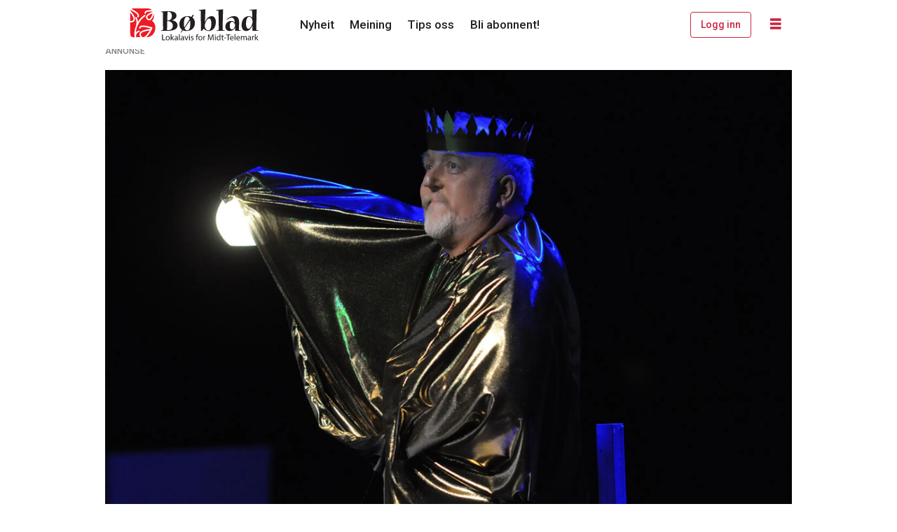

--- FILE ---
content_type: text/html; charset=UTF-8
request_url: https://www.boblad.no/nyheit/leitinga-pa-langkashaugen-held-fram-men-na-er-det-litt-sol-i-sikte/278468
body_size: 20706
content:
<!DOCTYPE html>
<html lang="nn-NO" dir="ltr" class="resp_fonts">

    <head>
                
                <script type="module">
                    import { ClientAPI } from '/view-resources/baseview/public/common/ClientAPI/index.js?v=1768293024-L4';
                    window.labClientAPI = new ClientAPI({
                        pageData: {
                            url: 'https://www.boblad.no/nyheit/leitinga-pa-langkashaugen-held-fram-men-na-er-det-litt-sol-i-sikte/278468',
                            pageType: 'article',
                            pageId: '278468',
                            section: 'nyheit',
                            title: 'Leitinga på Langkåshaugen held fram, men nå er det litt sol i sikte',
                            seotitle: 'Leitinga på Langkåshaugen held fram, men nå er det litt sol i sikte',
                            sometitle: 'Leitinga på Langkåshaugen held fram, men nå er det litt sol i sikte — Bø blad',
                            description: 'Det lysnar for grenderevyen på Langkåshaugen. Framleis trengst det fleire folk, men initiativtakar og revyveteran Borgar Kaasa er styrka i trua.',
                            seodescription: 'Det lysnar for grenderevyen på Langkåshaugen. Framleis trengst det fleire folk, men initiativtakar og revyveteran Borgar Kaasa er styrka i trua.',
                            somedescription: 'Etter det fyrste møtet 16. februar for å avklare stoda rundt grenderevy eller ikkje, karakteriserte Borgar Kaasa situasjonen for ikkje svart, men litt',
                            device: 'desktop',
                            cmsVersion: '4.2.15',
                            contentLanguage: 'nn-NO',
                            published: '2023-03-03T14:00:22.000Z',
                            tags: ["kultur", "nyheit", "arkiv"],
                            bylines: ["Gro Birgitte Røiland"],
                            site: {
                                domain: 'https://www.boblad.no',
                                id: '3',
                                alias: 'boblad'
                            }
                            // Todo: Add paywall info ...
                        },
                        debug: false
                    });
                </script>

                <title>Leitinga på Langkåshaugen held fram, men nå er det litt sol i sikte</title>
                <meta name="title" content="Leitinga på Langkåshaugen held fram, men nå er det litt sol i sikte">
                <meta name="description" content="Det lysnar for grenderevyen på Langkåshaugen. Framleis trengst det fleire folk, men initiativtakar og revyveteran Borgar Kaasa er styrka i trua.">
                <meta http-equiv="Content-Type" content="text/html; charset=utf-8">
                <link rel="canonical" href="https://www.boblad.no/nyheit/leitinga-pa-langkashaugen-held-fram-men-na-er-det-litt-sol-i-sikte/278468">
                <meta name="viewport" content="width=device-width, initial-scale=1">
                
                <meta property="og:type" content="article">
                <meta property="og:title" content="(+) Leitinga på Langkåshaugen held fram, men nå er det litt sol i sikte — Bø blad">
                <meta property="og:description" content="Etter det fyrste møtet 16. februar for å avklare stoda rundt grenderevy eller ikkje, karakteriserte Borgar Kaasa situasjonen for ikkje svart, men litt">
                <meta property="article:published_time" content="2023-03-03T14:00:22.000Z">
                <meta property="article:modified_time" content="2023-03-03T14:00:22.000Z">
                <meta property="article:author" content="Gro Birgitte Røiland">
                <meta property="article:tag" content="kultur">
                <meta property="article:tag" content="nyheit">
                <meta property="article:tag" content="arkiv">
                <meta property="og:image" content="https://image.boblad.no/278558.jpg?imageId=278558&panox=0&panoy=0&panow=0&panoh=0&width=1200&height=683">
                <meta property="og:image:width" content="1200">
                <meta property="og:image:height" content="684">
                <meta name="twitter:card" content="summary_large_image">
                
                <meta name="twitter:title" content="(+) Leitinga på Langkåshaugen held fram, men nå er det litt sol i sikte — Bø blad">
                <meta name="twitter:description" content="Etter det fyrste møtet 16. februar for å avklare stoda rundt grenderevy eller ikkje, karakteriserte Borgar Kaasa situasjonen for ikkje svart, men litt">
                <meta name="twitter:image" content="https://image.boblad.no/278558.jpg?imageId=278558&panox=0&panoy=0&panow=0&panoh=0&width=1200&height=683">
                <link rel="alternate" type="application/json+oembed" href="https://www.boblad.no/nyheit/leitinga-pa-langkashaugen-held-fram-men-na-er-det-litt-sol-i-sikte/278468?lab_viewport=oembed">

                
                
                
                
                <meta property="og:url" content="https://www.boblad.no/nyheit/leitinga-pa-langkashaugen-held-fram-men-na-er-det-litt-sol-i-sikte/278468">
                        <link type="image/x-icon" rel="icon" href="/view-resources/dachser2/public/boblad/favicon.ico">
                        <link type="image/png" rel="icon" sizes="16x16" href="/view-resources/dachser2/public/boblad/favicon-16x16.png">
                        <link type="image/png" rel="icon" sizes="32x32" href="/view-resources/dachser2/public/boblad/favicon-32x32.png">
                        <link type="image/png" rel="icon" sizes="192x192" href="/view-resources/dachser2/public/boblad/android-chrome-192x192.png">
                        <link type="image/png" rel="icon" sizes="512x512" href="/view-resources/dachser2/public/boblad/android-chrome-512x512.png">
                        <link type="image/png" rel="apple-touch-icon" sizes="180x180" href="/view-resources/dachser2/public/boblad/apple-touch-icon.png">
                    
                <link href="https://fonts.googleapis.com/css?family=Merriweather:300,400,700,900" rel="stylesheet" >
                <link rel="stylesheet" href="/view-resources/view/css/grid.css?v=1768293024-L4">
                <link rel="stylesheet" href="/view-resources/view/css/main.css?v=1768293024-L4">
                <link rel="stylesheet" href="/view-resources/view/css/colors.css?v=1768293024-L4">
                <link rel="stylesheet" href="/view-resources/view/css/print.css?v=1768293024-L4" media="print">
                <link rel="stylesheet" href="/view-resources/view/css/foundation-icons/foundation-icons.css?v=1768293024-L4">
                <link rel="stylesheet" href="/view-resources/view/css/site/boblad.css?v=1768293024-L4">
                <style data-key="custom_properties">
                    :root{--primary: rgba(12,0,0,1);--secondary: rgba(196,41,41,1);--tertiary: rgba(255,255,255,1);--quaternary: rgba(255,217,147,1);--bg-primary: rgba(12,0,0,1);--bg-secondary: rgba(196,41,41,1);--bg-tertiary: rgba(255,255,255,1);--bg-quaternary: rgba(255,217,147,1);--bg-quinary: rgba(244,244,244,1);--bg-senary: rgba(47,84,119,1);--bg-senary-light: rgba(130,152,173,1);--bg-senary-dark: rgba(33,59,83,1);}
                </style>
                <style data-key="background_colors">
                    .bg-primary {background-color: rgba(12,0,0,1);color: #fff;}.bg-secondary {background-color: rgba(196,41,41,1);color: #fff;}.bg-tertiary {background-color: rgba(255,255,255,1);}.bg-quaternary {background-color: rgba(255,217,147,1);}.bg-quinary {background-color: rgba(244,244,244,1);}.bg-senary {background-color: rgba(47,84,119,1);color: #fff;}.bg-senary-light {background-color: rgba(130,152,173,1);}.bg-senary-dark {background-color: rgba(33,59,83,1);color: #fff;}@media (max-width: 1023px) { .color_mobile_bg-primary {background-color: rgba(12,0,0,1);color: #fff;}}@media (max-width: 1023px) { .color_mobile_bg-secondary {background-color: rgba(196,41,41,1);color: #fff;}}@media (max-width: 1023px) { .color_mobile_bg-tertiary {background-color: rgba(255,255,255,1);}}@media (max-width: 1023px) { .color_mobile_bg-quaternary {background-color: rgba(255,217,147,1);}}@media (max-width: 1023px) { .color_mobile_bg-quinary {background-color: rgba(244,244,244,1);}}@media (max-width: 1023px) { .color_mobile_bg-senary {background-color: rgba(47,84,119,1);color: #fff;}}@media (max-width: 1023px) { .color_mobile_bg-senary-light {background-color: rgba(130,152,173,1);}}@media (max-width: 1023px) { .color_mobile_bg-senary-dark {background-color: rgba(33,59,83,1);color: #fff;}}
                </style>
                <style data-key="background_colors_opacity">
                    .bg-primary.op-bg_20 {background-color: rgba(12, 0, 0, 0.2);color: #fff;}.bg-primary.op-bg_40 {background-color: rgba(12, 0, 0, 0.4);color: #fff;}.bg-primary.op-bg_60 {background-color: rgba(12, 0, 0, 0.6);color: #fff;}.bg-primary.op-bg_80 {background-color: rgba(12, 0, 0, 0.8);color: #fff;}.bg-secondary.op-bg_20 {background-color: rgba(196, 41, 41, 0.2);color: #fff;}.bg-secondary.op-bg_40 {background-color: rgba(196, 41, 41, 0.4);color: #fff;}.bg-secondary.op-bg_60 {background-color: rgba(196, 41, 41, 0.6);color: #fff;}.bg-secondary.op-bg_80 {background-color: rgba(196, 41, 41, 0.8);color: #fff;}.bg-tertiary.op-bg_20 {background-color: rgba(255, 255, 255, 0.2);}.bg-tertiary.op-bg_40 {background-color: rgba(255, 255, 255, 0.4);}.bg-tertiary.op-bg_60 {background-color: rgba(255, 255, 255, 0.6);}.bg-tertiary.op-bg_80 {background-color: rgba(255, 255, 255, 0.8);}.bg-quaternary.op-bg_20 {background-color: rgba(255, 217, 147, 0.2);}.bg-quaternary.op-bg_40 {background-color: rgba(255, 217, 147, 0.4);}.bg-quaternary.op-bg_60 {background-color: rgba(255, 217, 147, 0.6);}.bg-quaternary.op-bg_80 {background-color: rgba(255, 217, 147, 0.8);}.bg-quinary.op-bg_20 {background-color: rgba(244, 244, 244, 0.2);}.bg-quinary.op-bg_40 {background-color: rgba(244, 244, 244, 0.4);}.bg-quinary.op-bg_60 {background-color: rgba(244, 244, 244, 0.6);}.bg-quinary.op-bg_80 {background-color: rgba(244, 244, 244, 0.8);}.bg-senary.op-bg_20 {background-color: rgba(47, 84, 119, 0.2);color: #fff;}.bg-senary.op-bg_40 {background-color: rgba(47, 84, 119, 0.4);color: #fff;}.bg-senary.op-bg_60 {background-color: rgba(47, 84, 119, 0.6);color: #fff;}.bg-senary.op-bg_80 {background-color: rgba(47, 84, 119, 0.8);color: #fff;}.bg-senary-light.op-bg_20 {background-color: rgba(130, 152, 173, 0.2);}.bg-senary-light.op-bg_40 {background-color: rgba(130, 152, 173, 0.4);}.bg-senary-light.op-bg_60 {background-color: rgba(130, 152, 173, 0.6);}.bg-senary-light.op-bg_80 {background-color: rgba(130, 152, 173, 0.8);}.bg-senary-dark.op-bg_20 {background-color: rgba(33, 59, 83, 0.2);color: #fff;}.bg-senary-dark.op-bg_40 {background-color: rgba(33, 59, 83, 0.4);color: #fff;}.bg-senary-dark.op-bg_60 {background-color: rgba(33, 59, 83, 0.6);color: #fff;}.bg-senary-dark.op-bg_80 {background-color: rgba(33, 59, 83, 0.8);color: #fff;}@media (max-width: 1023px) { .color_mobile_bg-primary.op-bg_20 {background-color: rgba(12, 0, 0, 0.2);color: #fff;}}@media (max-width: 1023px) { .color_mobile_bg-primary.op-bg_40 {background-color: rgba(12, 0, 0, 0.4);color: #fff;}}@media (max-width: 1023px) { .color_mobile_bg-primary.op-bg_60 {background-color: rgba(12, 0, 0, 0.6);color: #fff;}}@media (max-width: 1023px) { .color_mobile_bg-primary.op-bg_80 {background-color: rgba(12, 0, 0, 0.8);color: #fff;}}@media (max-width: 1023px) { .color_mobile_bg-secondary.op-bg_20 {background-color: rgba(196, 41, 41, 0.2);color: #fff;}}@media (max-width: 1023px) { .color_mobile_bg-secondary.op-bg_40 {background-color: rgba(196, 41, 41, 0.4);color: #fff;}}@media (max-width: 1023px) { .color_mobile_bg-secondary.op-bg_60 {background-color: rgba(196, 41, 41, 0.6);color: #fff;}}@media (max-width: 1023px) { .color_mobile_bg-secondary.op-bg_80 {background-color: rgba(196, 41, 41, 0.8);color: #fff;}}@media (max-width: 1023px) { .color_mobile_bg-tertiary.op-bg_20 {background-color: rgba(255, 255, 255, 0.2);}}@media (max-width: 1023px) { .color_mobile_bg-tertiary.op-bg_40 {background-color: rgba(255, 255, 255, 0.4);}}@media (max-width: 1023px) { .color_mobile_bg-tertiary.op-bg_60 {background-color: rgba(255, 255, 255, 0.6);}}@media (max-width: 1023px) { .color_mobile_bg-tertiary.op-bg_80 {background-color: rgba(255, 255, 255, 0.8);}}@media (max-width: 1023px) { .color_mobile_bg-quaternary.op-bg_20 {background-color: rgba(255, 217, 147, 0.2);}}@media (max-width: 1023px) { .color_mobile_bg-quaternary.op-bg_40 {background-color: rgba(255, 217, 147, 0.4);}}@media (max-width: 1023px) { .color_mobile_bg-quaternary.op-bg_60 {background-color: rgba(255, 217, 147, 0.6);}}@media (max-width: 1023px) { .color_mobile_bg-quaternary.op-bg_80 {background-color: rgba(255, 217, 147, 0.8);}}@media (max-width: 1023px) { .color_mobile_bg-quinary.op-bg_20 {background-color: rgba(244, 244, 244, 0.2);}}@media (max-width: 1023px) { .color_mobile_bg-quinary.op-bg_40 {background-color: rgba(244, 244, 244, 0.4);}}@media (max-width: 1023px) { .color_mobile_bg-quinary.op-bg_60 {background-color: rgba(244, 244, 244, 0.6);}}@media (max-width: 1023px) { .color_mobile_bg-quinary.op-bg_80 {background-color: rgba(244, 244, 244, 0.8);}}@media (max-width: 1023px) { .color_mobile_bg-senary.op-bg_20 {background-color: rgba(47, 84, 119, 0.2);color: #fff;}}@media (max-width: 1023px) { .color_mobile_bg-senary.op-bg_40 {background-color: rgba(47, 84, 119, 0.4);color: #fff;}}@media (max-width: 1023px) { .color_mobile_bg-senary.op-bg_60 {background-color: rgba(47, 84, 119, 0.6);color: #fff;}}@media (max-width: 1023px) { .color_mobile_bg-senary.op-bg_80 {background-color: rgba(47, 84, 119, 0.8);color: #fff;}}@media (max-width: 1023px) { .color_mobile_bg-senary-light.op-bg_20 {background-color: rgba(130, 152, 173, 0.2);}}@media (max-width: 1023px) { .color_mobile_bg-senary-light.op-bg_40 {background-color: rgba(130, 152, 173, 0.4);}}@media (max-width: 1023px) { .color_mobile_bg-senary-light.op-bg_60 {background-color: rgba(130, 152, 173, 0.6);}}@media (max-width: 1023px) { .color_mobile_bg-senary-light.op-bg_80 {background-color: rgba(130, 152, 173, 0.8);}}@media (max-width: 1023px) { .color_mobile_bg-senary-dark.op-bg_20 {background-color: rgba(33, 59, 83, 0.2);color: #fff;}}@media (max-width: 1023px) { .color_mobile_bg-senary-dark.op-bg_40 {background-color: rgba(33, 59, 83, 0.4);color: #fff;}}@media (max-width: 1023px) { .color_mobile_bg-senary-dark.op-bg_60 {background-color: rgba(33, 59, 83, 0.6);color: #fff;}}@media (max-width: 1023px) { .color_mobile_bg-senary-dark.op-bg_80 {background-color: rgba(33, 59, 83, 0.8);color: #fff;}}
                </style>
                <style data-key="border_colors">
                    .border-bg-primary{--border-color: var(--bg-primary);}.mobile_border-bg-primary{--mobile-border-color: var(--bg-primary);}.border-bg-secondary{--border-color: var(--bg-secondary);}.mobile_border-bg-secondary{--mobile-border-color: var(--bg-secondary);}.border-bg-tertiary{--border-color: var(--bg-tertiary);}.mobile_border-bg-tertiary{--mobile-border-color: var(--bg-tertiary);}.border-bg-quaternary{--border-color: var(--bg-quaternary);}.mobile_border-bg-quaternary{--mobile-border-color: var(--bg-quaternary);}.border-bg-quinary{--border-color: var(--bg-quinary);}.mobile_border-bg-quinary{--mobile-border-color: var(--bg-quinary);}.border-bg-senary{--border-color: var(--bg-senary);}.mobile_border-bg-senary{--mobile-border-color: var(--bg-senary);}.border-bg-senary-light{--border-color: var(--bg-senary-light);}.mobile_border-bg-senary-light{--mobile-border-color: var(--bg-senary-light);}.border-bg-senary-dark{--border-color: var(--bg-senary-dark);}.mobile_border-bg-senary-dark{--mobile-border-color: var(--bg-senary-dark);}
                </style>
                <style data-key="font_colors">
                    .primary {color: rgba(12,0,0,1) !important;}.secondary {color: rgba(196,41,41,1) !important;}.tertiary {color: rgba(255,255,255,1) !important;}.quaternary {color: rgba(255,217,147,1) !important;}@media (max-width: 1023px) { .color_mobile_primary {color: rgba(12,0,0,1) !important;}}@media (max-width: 1023px) { .color_mobile_secondary {color: rgba(196,41,41,1) !important;}}@media (max-width: 1023px) { .color_mobile_tertiary {color: rgba(255,255,255,1) !important;}}@media (max-width: 1023px) { .color_mobile_quaternary {color: rgba(255,217,147,1) !important;}}
                </style>
                <style data-key="image_gradient">
                    .image-gradient-bg-primary{--background-color: var(--bg-primary);}.color_mobile_image-gradient-bg-primary{--mobile-background-color: var(--bg-primary);}.image-gradient-bg-secondary{--background-color: var(--bg-secondary);}.color_mobile_image-gradient-bg-secondary{--mobile-background-color: var(--bg-secondary);}.image-gradient-bg-tertiary{--background-color: var(--bg-tertiary);}.color_mobile_image-gradient-bg-tertiary{--mobile-background-color: var(--bg-tertiary);}.image-gradient-bg-quaternary{--background-color: var(--bg-quaternary);}.color_mobile_image-gradient-bg-quaternary{--mobile-background-color: var(--bg-quaternary);}.image-gradient-bg-quinary{--background-color: var(--bg-quinary);}.color_mobile_image-gradient-bg-quinary{--mobile-background-color: var(--bg-quinary);}.image-gradient-bg-senary{--background-color: var(--bg-senary);}.color_mobile_image-gradient-bg-senary{--mobile-background-color: var(--bg-senary);}.image-gradient-bg-senary-light{--background-color: var(--bg-senary-light);}.color_mobile_image-gradient-bg-senary-light{--mobile-background-color: var(--bg-senary-light);}.image-gradient-bg-senary-dark{--background-color: var(--bg-senary-dark);}.color_mobile_image-gradient-bg-senary-dark{--mobile-background-color: var(--bg-senary-dark);}
                </style>
                <style data-key="custom_css_variables">
                :root {
                    --lab_page_width: 1003px;
                    --lab_columns_gutter: 11px;
                    --space-top: 0;
                    --space-top-adnuntiusAd: ;
                }

                @media(max-width: 767px) {
                    :root {
                        --lab_columns_gutter: 10px;
                    }
                }

                @media(min-width: 767px) {
                    :root {
                    }
                }
                </style>
<script src="/view-resources/public/common/JWTCookie.js?v=1768293024-L4"></script>
<script src="/view-resources/public/common/Paywall.js?v=1768293024-L4"></script>
                <script>
                window.Dac = window.Dac || {};
                (function () {
                    if (navigator) {
                        window.Dac.clientData = {
                            language: navigator.language,
                            userAgent: navigator.userAgent,
                            innerWidth: window.innerWidth,
                            innerHeight: window.innerHeight,
                            deviceByMediaQuery: getDeviceByMediaQuery(),
                            labDevice: 'desktop', // Device from labrador
                            device: 'desktop', // Device from varnish
                            paywall: {
                                isAuthenticated: isPaywallAuthenticated(),
                                toggleAuthenticatedContent: toggleAuthenticatedContent,
                                requiredProducts: [],
                            },
                            page: {
                                id: '278468',
                                extId: 'boblad-37195'
                            },
                            siteAlias: 'boblad',
                            debug: window.location.href.includes('debug=1')
                        };
                        function getDeviceByMediaQuery() {
                            if (window.matchMedia('(max-width: 767px)').matches) return 'mobile';
                            if (window.matchMedia('(max-width: 1023px)').matches) return 'tablet';
                            return 'desktop';
                        }

                        function isPaywallAuthenticated() {
                            if (window.Dac && window.Dac.JWTCookie) {
                                var JWTCookie = new Dac.JWTCookie({ debug: false });
                                return JWTCookie.isAuthenticated();
                            }
                            return false;
                        }

                        function toggleAuthenticatedContent(settings) {
                            if (!window.Dac || !window.Dac.Paywall) {
                                return;
                            }
                            var Paywall = new Dac.Paywall();
                            var updateDOM = Paywall.updateDOM;

                            if(settings && settings.displayUserName) {
                                var userName = Paywall.getUserName().then((userName) => {
                                    updateDOM(userName !== false, userName, settings.optionalGreetingText);
                                });
                            } else {
                                updateDOM(window.Dac.clientData.paywall.isAuthenticated);
                            }
                        }
                    }
                }());
                </script>

                    <script type="module" src="/view-resources/baseview/public/common/baseview/moduleHandlers.js?v=1768293024-L4" data-cookieconsent="ignore"></script>

                        <script async src="https://securepubads.g.doubleclick.net/tag/js/gpt.js"></script>
                        <script>
                            window.googletag = window.googletag || {cmd: []};

                            googletag.cmd.push(function() {
                                var handleAsTablet = (Dac.clientData.device === 'tablet' || Dac.clientData.innerWidth < 1316);

                                if (!(handleAsTablet && '' === 'true')) {
                                    googletag
                                        .defineSlot('/23200288666/boblad/toppbanner', [[980,300]], 'boblad/toppbanner')
                                        .addService(googletag.pubads());
                                }
                                if (!(handleAsTablet && '' === 'true')) {
                                    googletag
                                        .defineSlot('/23200288666/boblad/banner1', [[980,150], [980,300], [980,600]], 'boblad/banner1')
                                        .addService(googletag.pubads());
                                }
                                if (!(handleAsTablet && '' === 'true')) {
                                    googletag
                                        .defineSlot('/23200288666/boblad/banner2', [[980,150], [980,300], [980,600]], 'boblad/banner2')
                                        .addService(googletag.pubads());
                                }
                                if (!(handleAsTablet && '' === 'true')) {
                                    googletag
                                        .defineSlot('/23200288666/boblad/banner3', [[980,150], [980,300], [980,600]], 'boblad/banner3')
                                        .addService(googletag.pubads());
                                }
                                if (!(handleAsTablet && '' === 'true')) {
                                    googletag
                                        .defineSlot('/23200288666/boblad/banner5', [[980,150], [980,300], [980,600]], 'boblad/banner5')
                                        .addService(googletag.pubads());
                                }
                                if (!(handleAsTablet && '' === 'true')) {
                                    googletag
                                        .defineSlot('/23200288666/boblad/banner6', [[980,150], [980,300], [980,600]], 'boblad/banner6')
                                        .addService(googletag.pubads());
                                }
                                if (!(handleAsTablet && '' === 'true')) {
                                    googletag
                                        .defineSlot('/23200288666/boblad/banner7', [[980,150], [980,300], [980,600]], 'boblad/banner7')
                                        .addService(googletag.pubads());
                                }
                                if (!(handleAsTablet && '' === 'true')) {
                                    googletag
                                        .defineSlot('/23200288666/boblad/banner8', [[980,150], [980,300], [980,600]], 'boblad/banner8')
                                        .addService(googletag.pubads());
                                }
                                if (!(handleAsTablet && '' === 'true')) {
                                    googletag
                                        .defineSlot('/23200288666/boblad/banner9', [[980,150], [980,300], [980,600]], 'boblad/banner9')
                                        .addService(googletag.pubads());
                                }

                                googletag.pubads().setTargeting("env", "prod");
                                googletag.pubads().setTargeting("site", "boblad");
                                googletag.pubads().setTargeting("section", "nyheit");
                                googletag.pubads().setTargeting("context", "article");
                                googletag.pubads().setTargeting("tags", "kultur,nyheit,arkiv");

                                var useLadyLoading = true || false;
                                if (useLadyLoading) {
                                    googletag.pubads().enableLazyLoad({
                                        fetchMarginPercent: 30 || 150, // Fetch ad content when it is within 1.5 viewports of the visible area
                                        renderMarginPercent: 30 || 150,  // Render ads when they are within 1.5 viewports of the visible area
                                        mobileScaling: 2.0
                                    });
                                }
                                
                                googletag.pubads().enableSingleRequest();
                                googletag.pubads().collapseEmptyDivs();
                                googletag.enableServices();
                            });
                        </script>
                <link href="https://fonts.googleapis.com/css?family=Roboto:300,300italic,500,500italic,700,700italic,regular" rel="stylesheet" >
                <link href="https://fonts.googleapis.com/css?family=Playfair+Display:500,500italic,700,700italic,800,800italic" rel="stylesheet" >
                <link href="https://fonts.googleapis.com/css?family=Cabin:500,500italic,700,700italic" rel="stylesheet" >
                <link href="https://fonts.googleapis.com/css?family=Bitter:regular,500,700,800" rel="stylesheet" >
                <style id="dachser-vieweditor-styles">
                    body { font-family: "Roboto"; font-weight: 500; font-style: normal; }
                    .articleHeader .headline { font-family: "Bitter"; font-weight: 700; font-style: normal; }
                    article.column .content .headline { font-family: "Bitter"; font-weight: 700; font-style: normal; }
                    .bodytext { font-family: "Roboto"; font-weight: normal; font-style: normal; }@media (max-width: 767px) { .resp_fonts .bodytext {font-size: calc(0.262vw * 19); } }
                    article .articleHeader .caption figcaption { font-family: "Roboto"; font-weight: 300; font-style: normal; font-size: 1rem; }@media (max-width: 767px) { .resp_fonts article .articleHeader .caption figcaption {font-size: calc(0.262vw * 16); line-height: 1.0; } }
                    .articleHeader .subtitle { font-family: "Roboto"; font-weight: 500; font-style: normal; }@media (max-width: 767px) { .resp_fonts .articleHeader .subtitle {font-size: calc(0.262vw * 20); } }
                    .factbox .fact { font-family: "Roboto"; font-weight: 300; font-style: normal; }@media (max-width: 767px) { .resp_fonts .factbox .fact {font-size: calc(0.262vw * 16); } }
                    article .bodytext .caption figcaption { font-family: "Roboto"; font-weight: 300; font-style: normal; font-size: 1rem; }@media (max-width: 767px) { .resp_fonts article .bodytext .caption figcaption {font-size: calc(0.262vw * 16); line-height: 1.0; } }
                    .font-Roboto { font-family: "Roboto" !important; }
                    .font-Roboto.font-weight-light { font-weight: 300 !important; }
                    .font-Roboto.font-weight-normal { font-weight: 500 !important; }
                    .font-Roboto.font-weight-bold { font-weight: 700 !important; }
                    .font-PlayfairDisplay { font-family: "Playfair Display" !important; }
                    .font-PlayfairDisplay.font-weight-normal { font-weight: 500 !important; }
                    .font-PlayfairDisplay.font-weight-bold { font-weight: 700 !important; }
                    .font-PlayfairDisplay.font-weight-black { font-weight: 800 !important; }
                    .font-Cabin { font-family: "Cabin" !important; }
                    .font-Cabin.font-weight-normal { font-weight: 500 !important; }
                    .font-Cabin.font-weight-bold { font-weight: 700 !important; }
                    .font-Bitter { font-family: "Bitter" !important; }
                    .font-Bitter.font-weight-normal { font-weight: normal !important; }
                    .font-Bitter.font-weight-bold { font-weight: 700 !important; }
                    .font-Bitter.font-weight-black { font-weight: 800 !important; }
                </style>
                <style id="css_variables"></style>
                <script>
                    window.dachserData = {
                        _data: {},
                        _instances: {},
                        get: function(key) {
                            return dachserData._data[key] || null;
                        },
                        set: function(key, value) {
                            dachserData._data[key] = value;
                        },
                        push: function(key, value) {
                            if (!dachserData._data[key]) {
                                dachserData._data[key] = [];
                            }
                            dachserData._data[key].push(value);
                        },
                        setInstance: function(key, identifier, instance) {
                            if (!dachserData._instances[key]) {
                                dachserData._instances[key] = {};
                            }
                            dachserData._instances[key][identifier] = instance;
                        },
                        getInstance: function(key, identifier) {
                            return dachserData._instances[key] ? dachserData._instances[key][identifier] || null : null;
                        },
                        reflow: () => {}
                    };
                </script>
                

                <script type="application/ld+json">
                [{"@context":"http://schema.org","@type":"WebSite","name":"boblad","url":"https://www.boblad.no"},{"@context":"https://schema.org","@type":"NewsArticle","headline":"Leitinga på Langkåshaugen held fram, men nå er det litt sol i sikte","description":"Det lysnar for grenderevyen på Langkåshaugen. Framleis trengst det fleire folk, men initiativtakar og revyveteran Borgar Kaasa er styrka i trua.","mainEntityOfPage":{"@id":"https://www.boblad.no/nyheit/leitinga-pa-langkashaugen-held-fram-men-na-er-det-litt-sol-i-sikte/278468"},"availableLanguage":[{"@type":"Language","alternateName":"nn-NO"}],"image":["https://image.boblad.no/?imageId=278558&width=1200"],"keywords":"kultur, nyheit, arkiv","author":[{"@type":"Person","name":"Gro Birgitte Røiland","email":"gro@boblad.no"}],"publisher":{"@type":"Organization","name":"boblad","logo":{"@type":"ImageObject","url":"/view-resources/dachser2/public/boblad/Bobladlogomslagord.svg"}},"datePublished":"2023-03-03T14:00:22.000Z","dateModified":"2023-03-03T14:00:22.000Z","isAccessibleForFree":true,"hasPart":{"@type":"WebPageElement","isAccessibleForFree":false,"cssSelector":".teaserContent"}}]
                </script>                
                
                
                



        <meta property="article:section" content="nyheit">
<script>
var k5aMeta = { "paid": 1, "paywall": (Dac.clientData.paywall.isAuthenticated ? "open" : "hard"), "author": ["Gro Birgitte Røiland"], "tag": ["kultur", "nyheit", "arkiv"], "title": "Leitinga på Langkåshaugen held fram, men nå er det litt sol i sikte", "teasertitle": "Leitinga på Langkåshaugen held fram, men nå er det litt sol i sikte", "kicker": "", "url": "https://www.boblad.no/a/278468", "login": (Dac.clientData.paywall.isAuthenticated ? 1 : 0), "subscriber": (Dac.clientData.paywall.isAuthenticated ? 1 : 0), "subscriberId": (Dac.clientData.subscriberId ? `"${ Dac.clientData.subscriberId }"` : "") };
</script>
                <script src="//cl.k5a.io/6156b8c81b4d741e051f44c2.js" async></script>

                <script src="https://cl-eu4.k5a.io/6405dc632ac7dc14bf32ef22.js" async></script>

        <style>
            :root {
                
                
            }
        </style>
        
        
    </head>

    <body class="l4 article site_boblad section_nyheit has-paywall"
        
        
        >

        
        <script>
        document.addEventListener("DOMContentLoaded", (event) => {
            setScrollbarWidth();
            window.addEventListener('resize', setScrollbarWidth);
        });
        function setScrollbarWidth() {
            const root = document.querySelector(':root');
            const width = (window.innerWidth - document.body.offsetWidth < 21) ? window.innerWidth - document.body.offsetWidth : 15;
            root.style.setProperty('--lab-scrollbar-width', `${ width }px`);
        }
        </script>

        
        <a href="#main" class="skip-link">Jump to main content</a>

        <header class="pageElement pageHeader">
    <div class="section mainline grid-fixed grid-align-center">
    <div class="row">
<figure class="logo">
    <a href=" //boblad.no" aria-label="Gå til framside">
        <img src="/view-resources/dachser2/public/boblad/Bobladlogomslagord.svg"
            alt="Gå til framside. Logo, boblad.no"
            width="246"
            >
    </a>
</figure>
<nav class="navigation mainMenu dac-hidden-desktop-down grid-vas-center grid-align-end grid">
	<ul class="menu-list">
			<li class="first-list-item ">
				<a href="/tag/nyheit" target="_self">Nyheit</a>
			</li>
			<li class="first-list-item ">
				<a href="/tag/meining" target="_self">Meining</a>
			</li>
			<li class="first-list-item ">
				<a href="/tips-oss" target="_self">Tips oss</a>
			</li>
			<li class="first-list-item ">
				<a href="/abonnement/bli-abonnent" target="_self">Bli abonnent!</a>
			</li>
	</ul>
</nav>



	<script>
		(function () {
			const menuLinks = document.querySelectorAll(`nav.mainMenu ul li a`);
			for (let i = 0; i < menuLinks.length; i++) {
				const link = menuLinks[i].pathname;
				if (link === window.location.pathname) {
					menuLinks[i].parentElement.classList.add('lab-link-active');
				} else {
					menuLinks[i].parentElement.classList.remove('lab-link-active');
				}
			}
		})();
	</script>

<nav class="navigation topBarMenu grid-vas-center grid-align-end grid">
	<ul class="menu-list">
			<li class="first-list-item dac-hidden-desktop-up">
				<a href="/abonnement/bli-abonnent" target="_self">Bli abonnent</a>
			</li>
			<li class="first-list-item btn-login dac-paywall-not-authenticated">
				<a href="https://api.boblad.no/paywall/login?siteAlias=boblad&contentUrl=https%3A%2F%2Fboblad.no%2F" target="_self">Logg inn</a>
			</li>
			<li class="first-list-item btn-login dac-paywall-authenticated">
				<a href="https://boblad-s4.azurewebsites.net/Customer" target="_self">Min side</a>
			</li>
	</ul>
</nav>



	<script>
		(function () {
			const menuLinks = document.querySelectorAll(`nav.topBarMenu ul li a`);
			for (let i = 0; i < menuLinks.length; i++) {
				const link = menuLinks[i].pathname;
				if (link === window.location.pathname) {
					menuLinks[i].parentElement.classList.add('lab-link-active');
				} else {
					menuLinks[i].parentElement.classList.remove('lab-link-active');
				}
			}
		})();
	</script>

<div class="hamburger to-be-expanded grid-float-right" data-id="pageElements-7">
    <div class="positionRelative">
        <span class="hamburger-button hamburger-expander ">
            <button class="burger-btn" aria-label="Opne meny" aria-expanded="false" aria-controls="hamburger-container" aria-haspopup="menu">
                    <i class="open fi-list"></i>
                    <i class="close fi-x"></i>
            </button>
        </span>
            <div class="hamburger-container" id="hamburger-container">        
                <div data-id="pageElements-8" class="search visible">

        <button class="search-button" aria-label="Søk" >
                <i class="open fi-magnifying-glass"></i>
                <i class="close fi-x"></i>
        </button>

    <form class="search-container" action="/cse" method="get" role="search">
        <label for="search-input-8" class="visuallyhidden">Søk</label>
        <input type="text" id="search-input-8" name="q" placeholder="Søk...">
    </form>
</div>

    <script>
        if (document.querySelector('[data-id="pageElements-8"] .search-button')) {
            document.querySelector('[data-id="pageElements-8"] .search-button').addEventListener('click', (event) => {
                document.querySelector('[data-id="pageElements-8"] .search-container').submit();
            }, false);
        }
    </script>
<div class="section dropdown-container">
<nav class="navigation dropdownMenu dac-hidden-desktop-down">
	<ul class="menu-list">
			<li class="first-list-item has-children">
				<span tabindex="0">Kategorier</span>
				<ul class="children">
					<li class="">
						<a href="/tag/nyheit" target="_self">Nyheit</a>
					</li>
					<li class="">
						<a href="/tag/meining" target="_self">Meining</a>
					</li>
					<li class="">
						<a href="/tag/sport" target="_self">Sport</a>
					</li>
					<li class="">
						<a href="/tag/kultur" target="_self">Kultur</a>
					</li>
				</ul>
			</li>
			<li class="first-list-item has-children">
				<span tabindex="0">Bø blad</span>
				<ul class="children">
					<li class="">
						<a href="/kontakt-oss" target="_self">Kontakt oss</a>
					</li>
					<li class="">
						<a href="/om-boblad/om-oss" target="_self">Om oss</a>
					</li>
				</ul>
			</li>
			<li class="first-list-item has-children">
				<span tabindex="0">Tjenester</span>
				<ul class="children">
					<li class="">
						<a href="/kalender" target="_self">Kalender</a>
					</li>
					<li class="">
						<a href="/dialektprodukt" target="_self">Dialektprodukt</a>
					</li>
					<li class="">
						<a href="https://www.boblad.no/dodsannonsar/dodsannonsar/177927" target="_self">Dødsannonsar</a>
					</li>
					<li class="">
						<a href="/tag/bedriftsguide" target="_self">Bedriftsguide</a>
					</li>
					<li class="">
						<a href="/tag/gratulasjonar" target="_self">Gratulasjonar</a>
					</li>
					<li class="">
						<a href="/annonsere" target="_self">Annonsere i avisa</a>
					</li>
					<li class="">
						<a href="https://docs.google.com/forms/d/e/1FAIpQLSd2HimGErqr5Xdks_-ExkfX4GiQNU6F7GeFLEx2nppRwUCwqg/viewform" target="_blank">Send inn arrangement</a>
					</li>
				</ul>
			</li>
	</ul>
</nav>



	<script>
		(function () {
			const menuLinks = document.querySelectorAll(`nav.dropdownMenu ul li a`);
			for (let i = 0; i < menuLinks.length; i++) {
				const link = menuLinks[i].pathname;
				if (link === window.location.pathname) {
					menuLinks[i].parentElement.classList.add('lab-link-active');
				} else {
					menuLinks[i].parentElement.classList.remove('lab-link-active');
				}
			}
		})();
	</script>

<div class="section right-section-desktop dac-hidden-desktop-down">
    <img src="https:&#x2F;&#x2F;www.buyandread.com&#x2F;static&#x2F;thumbnail&#x2F;boblad&#x2F;boblad.jpg" class="" width="230"  alt=""/>
<nav class="navigation customMenu1">
	<ul class="menu-list">
			<li class="first-list-item ">
				<a href="https://www.boblad.no/abonnement/e-avis" target="_self">Les som e-avis</a>
			</li>
			<li class="first-list-item ">
				<a href="https://www.boblad.no/abonnement/e-avis" target="_self">Gå til arkivet</a>
			</li>
	</ul>
</nav>



	<script>
		(function () {
			const menuLinks = document.querySelectorAll(`nav.customMenu1 ul li a`);
			for (let i = 0; i < menuLinks.length; i++) {
				const link = menuLinks[i].pathname;
				if (link === window.location.pathname) {
					menuLinks[i].parentElement.classList.add('lab-link-active');
				} else {
					menuLinks[i].parentElement.classList.remove('lab-link-active');
				}
			}
		})();
	</script>


</div>
<div class="section dropdown-container-mobile dac-hidden-desktop-up">
<nav class="navigation customMenu2 expandable">
	<ul class="menu-list">
			<li class="first-list-item ">
				<a href="/tag/nyheit" target="_self">Nyheit</a>
			</li>
			<li class="first-list-item ">
				<a href="/tag/meining" target="_self">Meining</a>
			</li>
			<li class="first-list-item ">
				<a href="/tag/sport" target="_self">Sport</a>
			</li>
			<li class="first-list-item ">
				<a href="/tag/kultur" target="_self">Kultur</a>
			</li>
			<li class="first-list-item ">
				<a href="https://www.boblad.no/abonnement/e-avis" target="_self">Arkiv</a>
			</li>
	</ul>
</nav>

		<script>
			(function () {
				// This is only called when the user presses the escape key.
				function closeElement(event, element) {
					if (event.key === 'Escape') {
						window.removeEventListener('keydown', closeElement);

						// Get all expanded elements and close them
						const expanded = document.querySelectorAll('nav.customMenu2.expandable .has-children.expanded');
						for (let i = 0; i < expanded.length; i++) {
							expanded[i].classList.remove('expanded');
							
							// Traverse up from the element the user has selected to see if it is a child of the expanded element
							// If it is, set focus to the first child, as that is the span element with tabindex. 
							// This is so that if the user has moved on from the menu, we shouldn't mess with the focus and flow
							if (document.activeElement.closest('.has-children') === expanded[i]) {
								expanded[i].children[0].focus();
							}
						}
					}
				}

				function toggleElement(event, element) {
					// Prevent the default link behavior
					event.preventDefault();

					// Check if there are other expanded elements and close them
					const expanded = document.querySelectorAll('nav.customMenu2.expandable .has-children.expanded');
					for (let i = 0; i < expanded.length; i++) {
						if (expanded[i] !== element.parentElement) {
							expanded[i].classList.remove('expanded');
						}
					}

					// Toggle the class "expanded" on the parent element
					// We toggle instead of add/remove the class because we don't know if we are opening or closing the element
					element.parentElement.classList.toggle('expanded');

					window.addEventListener('keydown', closeElement);
				}

				// Add extra element for carat and toggle functionality after the span or a element
				function addCarat(element) {
					const carat = document.createElement('span');
					carat.classList.add('carat');
					carat.tabIndex = '0';
					const sibling = element.querySelector(':scope > a') || element.querySelector(':scope > span');
					element.insertBefore(carat, sibling.nextSibling);
					element.tabIndex = '-1';
					if (sibling.tagName === 'A') {
						sibling.tabIndex = '0';
					} else if (sibling.tagName === 'SPAN') {
						sibling.tabIndex = '-1';
					}
				}

				// Get all elements with class "has-children" and add two events - one click event and one keydown event
				// Allow for the same expandable menu to be reused in different viewports by using different classes
				let classes = '';
				if (classes) {
					classes = '.' + classes.trim().split(' ').join('.');
				}

				const hasChildren = document.querySelectorAll(`nav.customMenu2${ classes }.expandable .has-children > span`);
				for (let i = 0; i < hasChildren.length; i++) {
					hasChildren[i].addEventListener('click', function(e) {
						toggleElement(e, this);
					});

					hasChildren[i].addEventListener('keydown', function (e) {
						// Check for both enter and space keys
						if (e.key === 'Enter' || e.key === ' ') {
							toggleElement(e, this);
						}
					});
				}

				// Get all elements with class "has-children" when toggleChildren is enabled and carat and toggle functionality 
				const hasChildrenToggle = document.querySelectorAll(`nav.customMenu2${ classes }.expandable.toggleChildren .has-children > span, nav.customMenu2${ classes }.expandable.toggleChildren .has-children > a`);
				for (let i = 0; i < hasChildrenToggle.length; i++) {

					// Add carat to the element
					addCarat(hasChildrenToggle[i].parentElement);

					if (hasChildrenToggle[i].tagName === 'A' || hasChildrenToggle[i].tagName === 'SPAN') {
						hasChildrenToggle[i].nextSibling.addEventListener('click', function(e) {
							toggleElement(e, hasChildrenToggle[i]);
						});

						hasChildrenToggle[i].nextSibling.addEventListener('keydown', function(e) {
							// Check for both enter and space keys
							if (e.key === 'Enter' || e.key === ' ') {
								toggleElement(e, hasChildrenToggle[i]);
							}
						});

						// Use with caution - ensure that parent li overlaps with child ul to avoid prematurely triggering leave
						if (hasChildrenToggle[i].closest('nav').classList.contains('toggleOnHover')) {
							hasChildrenToggle[i].addEventListener('mouseenter', function(e) {
								hasChildrenToggle[i].parentElement.classList.add('expanded');
							});

							hasChildrenToggle[i].parentElement.addEventListener('mouseleave', function(e) {
								hasChildrenToggle[i].parentElement.classList.remove('expanded');
							});
						}
					}
				}
			})();
		</script>


	<script>
		(function () {
			const menuLinks = document.querySelectorAll(`nav.customMenu2 ul li a`);
			for (let i = 0; i < menuLinks.length; i++) {
				const link = menuLinks[i].pathname;
				if (link === window.location.pathname) {
					menuLinks[i].parentElement.classList.add('lab-link-active');
				} else {
					menuLinks[i].parentElement.classList.remove('lab-link-active');
				}
			}
		})();
	</script>

<nav class="navigation customMenu3 expandable">
	<ul class="menu-list">
			<li class="first-list-item ">
				<a href="https://www.boblad.no/abonnement/e-avis" target="_self">E-avis</a>
			</li>
			<li class="first-list-item ">
				<a href="/kalender" target="_self">Kalender</a>
			</li>
			<li class="first-list-item ">
				<a href="/dialektprodukt" target="_self">Dialektprodukt</a>
			</li>
			<li class="first-list-item ">
				<a href="https://www.boblad.no/dodsannonsar/dodsannonsar/177927" target="_self">Dødsannonsar</a>
			</li>
			<li class="first-list-item dac-hidden-desktop-up dac-hidden-desktop-down">
				<a href="/tag/stillingsannonsar" target="_self">Stillingsannonsar</a>
			</li>
			<li class="first-list-item ">
				<a href="/tag/bedriftsguide" target="_self">Bedriftsguide</a>
			</li>
			<li class="first-list-item ">
				<a href="/tag/gratulasjonar" target="_self">Gratulasjonar</a>
			</li>
			<li class="first-list-item ">
				<a href="/annonsere" target="_self">Annonsere i avisa</a>
			</li>
	</ul>
</nav>

		<script>
			(function () {
				// This is only called when the user presses the escape key.
				function closeElement(event, element) {
					if (event.key === 'Escape') {
						window.removeEventListener('keydown', closeElement);

						// Get all expanded elements and close them
						const expanded = document.querySelectorAll('nav.customMenu3.expandable .has-children.expanded');
						for (let i = 0; i < expanded.length; i++) {
							expanded[i].classList.remove('expanded');
							
							// Traverse up from the element the user has selected to see if it is a child of the expanded element
							// If it is, set focus to the first child, as that is the span element with tabindex. 
							// This is so that if the user has moved on from the menu, we shouldn't mess with the focus and flow
							if (document.activeElement.closest('.has-children') === expanded[i]) {
								expanded[i].children[0].focus();
							}
						}
					}
				}

				function toggleElement(event, element) {
					// Prevent the default link behavior
					event.preventDefault();

					// Check if there are other expanded elements and close them
					const expanded = document.querySelectorAll('nav.customMenu3.expandable .has-children.expanded');
					for (let i = 0; i < expanded.length; i++) {
						if (expanded[i] !== element.parentElement) {
							expanded[i].classList.remove('expanded');
						}
					}

					// Toggle the class "expanded" on the parent element
					// We toggle instead of add/remove the class because we don't know if we are opening or closing the element
					element.parentElement.classList.toggle('expanded');

					window.addEventListener('keydown', closeElement);
				}

				// Add extra element for carat and toggle functionality after the span or a element
				function addCarat(element) {
					const carat = document.createElement('span');
					carat.classList.add('carat');
					carat.tabIndex = '0';
					const sibling = element.querySelector(':scope > a') || element.querySelector(':scope > span');
					element.insertBefore(carat, sibling.nextSibling);
					element.tabIndex = '-1';
					if (sibling.tagName === 'A') {
						sibling.tabIndex = '0';
					} else if (sibling.tagName === 'SPAN') {
						sibling.tabIndex = '-1';
					}
				}

				// Get all elements with class "has-children" and add two events - one click event and one keydown event
				// Allow for the same expandable menu to be reused in different viewports by using different classes
				let classes = '';
				if (classes) {
					classes = '.' + classes.trim().split(' ').join('.');
				}

				const hasChildren = document.querySelectorAll(`nav.customMenu3${ classes }.expandable .has-children > span`);
				for (let i = 0; i < hasChildren.length; i++) {
					hasChildren[i].addEventListener('click', function(e) {
						toggleElement(e, this);
					});

					hasChildren[i].addEventListener('keydown', function (e) {
						// Check for both enter and space keys
						if (e.key === 'Enter' || e.key === ' ') {
							toggleElement(e, this);
						}
					});
				}

				// Get all elements with class "has-children" when toggleChildren is enabled and carat and toggle functionality 
				const hasChildrenToggle = document.querySelectorAll(`nav.customMenu3${ classes }.expandable.toggleChildren .has-children > span, nav.customMenu3${ classes }.expandable.toggleChildren .has-children > a`);
				for (let i = 0; i < hasChildrenToggle.length; i++) {

					// Add carat to the element
					addCarat(hasChildrenToggle[i].parentElement);

					if (hasChildrenToggle[i].tagName === 'A' || hasChildrenToggle[i].tagName === 'SPAN') {
						hasChildrenToggle[i].nextSibling.addEventListener('click', function(e) {
							toggleElement(e, hasChildrenToggle[i]);
						});

						hasChildrenToggle[i].nextSibling.addEventListener('keydown', function(e) {
							// Check for both enter and space keys
							if (e.key === 'Enter' || e.key === ' ') {
								toggleElement(e, hasChildrenToggle[i]);
							}
						});

						// Use with caution - ensure that parent li overlaps with child ul to avoid prematurely triggering leave
						if (hasChildrenToggle[i].closest('nav').classList.contains('toggleOnHover')) {
							hasChildrenToggle[i].addEventListener('mouseenter', function(e) {
								hasChildrenToggle[i].parentElement.classList.add('expanded');
							});

							hasChildrenToggle[i].parentElement.addEventListener('mouseleave', function(e) {
								hasChildrenToggle[i].parentElement.classList.remove('expanded');
							});
						}
					}
				}
			})();
		</script>


	<script>
		(function () {
			const menuLinks = document.querySelectorAll(`nav.customMenu3 ul li a`);
			for (let i = 0; i < menuLinks.length; i++) {
				const link = menuLinks[i].pathname;
				if (link === window.location.pathname) {
					menuLinks[i].parentElement.classList.add('lab-link-active');
				} else {
					menuLinks[i].parentElement.classList.remove('lab-link-active');
				}
			}
		})();
	</script>


</div>
<nav class="navigation customMenu4 dac-hidden-desktop-up">
	<ul class="menu-list">
			<li class="first-list-item ">
				<a href="/tips-oss" target="_self">TIPS OSS</a>
			</li>
			<li class="first-list-item ">
				<a href="/kontakt-oss" target="_self">KONTAKT OSS</a>
			</li>
	</ul>
</nav>



	<script>
		(function () {
			const menuLinks = document.querySelectorAll(`nav.customMenu4 ul li a`);
			for (let i = 0; i < menuLinks.length; i++) {
				const link = menuLinks[i].pathname;
				if (link === window.location.pathname) {
					menuLinks[i].parentElement.classList.add('lab-link-active');
				} else {
					menuLinks[i].parentElement.classList.remove('lab-link-active');
				}
			}
		})();
	</script>


</div>

            </div>
    </div>

</div>

<script>
    (function(){
        const burgerButton = document.querySelector('[data-id="pageElements-7"] .burger-btn');
        const dropdownCloseSection = document.querySelector('[data-id="pageElements-7"] .dropdown-close-section');

        function toggleDropdown() {
            // Toggle the expanded class and aria-expanded attribute
            document.querySelector('[data-id="pageElements-7"].hamburger.to-be-expanded').classList.toggle('expanded');
            burgerButton.setAttribute('aria-expanded', burgerButton.getAttribute('aria-expanded') === 'true' ? 'false' : 'true');
            burgerButton.setAttribute('aria-label', burgerButton.getAttribute('aria-expanded') === 'true' ? 'Lukk meny' : 'Opne meny');

            // This doesn't seem to do anything? But there's styling dependent on it some places
            document.body.classList.toggle('hamburger-expanded');
        }

        // Called via the eventlistener - if the key is Escape, toggle the dropdown and remove the eventlistener
        function closeDropdown(e) {
            if(e.key === 'Escape') {
                toggleDropdown();
                // Set the focus back on the button when clicking escape, so the user can continue tabbing down
                // the page in a natural flow
                document.querySelector('[data-id="pageElements-7"] .burger-btn').focus();
                window.removeEventListener('keydown', closeDropdown);
            }
        }

        if(burgerButton) {
            burgerButton.addEventListener('click', function(e) {
                e.preventDefault();
                toggleDropdown();

                // If the menu gets expanded, add the eventlistener that will close it on pressing Escape
                // else, remove the eventlistener otherwise it will continue to listen for escape even if the menu is closed.
                if(document.querySelector('[data-id="pageElements-7"] .burger-btn').getAttribute('aria-expanded') === 'true') {
                    window.addEventListener('keydown', closeDropdown);
                } else {
                    window.removeEventListener('keydown', closeDropdown);
                }
            })
        }
        if (dropdownCloseSection) {
            dropdownCloseSection.addEventListener('click', function(e) {
                e.preventDefault();
                toggleDropdown();
            });
        }

        document.querySelectorAll('.hamburger .hamburger-expander, .hamburger .hamburger-container, .stop-propagation').forEach(function (element) {
            element.addEventListener('click', function (e) {
                e.stopPropagation();
            });
        });
    }());
</script>
</div>

</div>


    <script>
        (function () {
            if (!'IntersectionObserver' in window) { return;}

            var scrollEvents = scrollEvents || [];

            if (scrollEvents) {
                const domInterface = {
                    classList: {
                        remove: () => {},
                        add: () => {}
                    },
                    style: {
                        cssText: ''
                    }
                };
                scrollEvents.forEach(function(event) {
                    var callback = function (entries, observer) {
                        if (!entries[0]) { return; }
                        if (entries[0].isIntersecting) {
                            event.styles.forEach(function(item) {
                                (document.querySelector(item.selector) || domInterface).style.cssText = "";
                            });
                            event.classes.forEach(function(item) {
                                item.class.forEach(function(classname) {
                                    (document.querySelector(item.selector) || domInterface).classList.remove(classname);
                                });
                            });
                        } else {
                            event.styles.forEach(function(item) {
                                (document.querySelector(item.selector) || domInterface).style.cssText = item.style;
                            });
                            event.classes.forEach(function(item) {
                                item.class.forEach(function(classname) {
                                    (document.querySelector(item.selector) || domInterface).classList.add(classname);
                                });
                            });
                        }
                    };

                    var observer = new IntersectionObserver(callback, {
                        rootMargin: event.offset,
                        threshold: 1
                    });
                    var target = document.querySelector(event.target);
                    if (target) {
                        observer.observe(target);
                    }
                });
            }
        }());

        window.Dac.clientData.paywall.toggleAuthenticatedContent(); 
    </script>
</header>

        

        
                


        <section id="mainArticleSection" class="main article">
            <div data-element-guid="b60a3433-9ab7-4ca9-e7c1-bb7e7f6568d8" class="placeholder placement-top">
<div data-element-guid="b7569341-0519-444c-a9a3-6af5e510015a" class="column google-ad small-12 large-12 small-abs-12 large-abs-12 display-label"  style="">

        <span class="ad-label">Annonse</span>
        <div class="adunit" id="boblad/toppbanner" style="min-height:300px;"></div>
        <script>
            googletag.cmd.push(function() {
                googletag.display('boblad/toppbanner');
            });
        </script>
</div>

</div>
            <main class="pageWidth">
                <article class=" "
                    
                >

                    <section class="main article k5a-article" id="main">

                            <div></div>
<script>
(function() {
    let windowUrl = window.location.href;
    windowUrl = windowUrl.substring(windowUrl.indexOf('?') + 1);
    let messageElement = document.querySelector('.shareableMessage');
    if (windowUrl && windowUrl.includes('code') && windowUrl.includes('expires')) {
        messageElement.style.display = 'block';
    } 
})();
</script>


                        <div data-element-guid="88bbc991-6796-4de8-a91b-4ece621a26d1" class="articleHeader column hasCaption">

    




    <div class="media">
            
            <figure data-element-guid="2262014a-2990-4e85-ecdf-6dd7c332918b" class="headerImage">
    <div class="img fullwidthTarget">
        <picture>
            <source srcset="https://image.boblad.no/278558.webp?imageId=278558&width=2116&height=1406&format=webp" 
                width="1058"
                height="703"
                media="(min-width: 768px)"
                type="image/webp">    
            <source srcset="https://image.boblad.no/278558.webp?imageId=278558&width=2116&height=1406&format=jpg" 
                width="1058"
                height="703"
                media="(min-width: 768px)"
                type="image/jpeg">    
            <source srcset="https://image.boblad.no/278558.webp?imageId=278558&width=960&height=638&format=webp" 
                width="480"
                height="319"
                media="(max-width: 767px)"
                type="image/webp">    
            <source srcset="https://image.boblad.no/278558.webp?imageId=278558&width=960&height=638&format=jpg" 
                width="480"
                height="319"
                media="(max-width: 767px)"
                type="image/jpeg">    
            <img src="https://image.boblad.no/278558.webp?imageId=278558&width=960&height=638&format=jpg"
                width="480"
                height="319"
                title="LEITAR ETTER FOLK: Framleis blir det leita etter nye folk som kan ta opp revytråden på Langkåshaugen. Ein del av veteranane, som Borgar Kaasa, er også klare."
                alt="LEITAR ETTER FOLK: Framleis blir det leita etter nye folk som kan ta opp revytråden på Langkåshaugen. Ein del av veteranane, som Borgar Kaasa, er også klare." 
                
                style=""    
                >
        </picture>        
        
    </div>
    
</figure>

            
            
            
            
            
            
            
            
            
            
            
        <div class="floatingText"></div>
    </div>


    <div class="caption " data-showmore="Vis meir">
        <figcaption itemprop="caption" class="">LEITAR ETTER FOLK: Framleis blir det leita etter nye folk som kan ta opp revytråden på Langkåshaugen. Ein del av veteranane, som Borgar Kaasa, er også klare.</figcaption>
        <figcaption itemprop="author" class="" data-byline-prefix="FOTO:">Marta Kjøllesdal</figcaption>
    </div>



    <h1 class="headline mainTitle " style="">Leitinga på Langkåshaugen held fram, men nå er det litt sol i sikte</h1>
    <h2 class="subtitle " style="">Det lysnar for grenderevyen på Langkåshaugen. Framleis trengst det fleire folk, men initiativtakar og revyveteran Borgar Kaasa er styrka i trua.</h2>



        <div data-element-guid="b2b8616e-07b9-43d5-f499-19535676237a" class="meta">
    

    <div class="bylines">
        <div data-element-guid="06d87f40-81e3-4c28-ead2-b76ca68bd103" class="byline column" itemscope itemtype="http://schema.org/Person">
    
    <div class="content">
            
        <address class="name">
                <a rel="author" itemprop="url" href="mailto:gro@boblad.no">
                <span class="lab-hidden-byline-name" itemprop="name">Gro Birgitte Røiland</span>
                    <span class="firstname ">Gro Birgitte</span>
                    <span class="lastname ">Røiland</span>
                </a>
        </address>
    </div>
</div>

        
    </div>
    
    <div class="dates">
    
        <span class="dateGroup datePublished">
            <span class="dateLabel">Publisert</span>
            <time datetime="2023-03-03T14:00:22.000Z" title="Publisert fredag 03. mars 2023 - 15:00">fredag 03. mars 2023 - 15:00</time>
        </span>
            <span class="dateGroup dateModified">
                <span class="dateLabel">Sist oppdatert</span>
                <time datetime="2023-03-03T14:00:22.000Z" title="Sist oppdatert fredag 03. mars 2023 - 15:00">fredag 03. mars 2023 - 15:00</time>
            </span>
    </div>


    <div class="social">
            <a target="_blank" href="https://www.facebook.com/sharer.php?u=https%3A%2F%2Fwww.boblad.no%2Fnyheit%2Fleitinga-pa-langkashaugen-held-fram-men-na-er-det-litt-sol-i-sikte%2F278468" class="fi-social-facebook" aria-label="Del på Facebook"></a>
            <a target="_blank" href="https://twitter.com/intent/tweet?url=https%3A%2F%2Fwww.boblad.no%2Fnyheit%2Fleitinga-pa-langkashaugen-held-fram-men-na-er-det-litt-sol-i-sikte%2F278468" class="fi-social-twitter" aria-label="Del på X (Twitter)"></a>
            <a target="_blank" href="mailto:?subject=Leitinga%20p%C3%A5%20Langk%C3%A5shaugen%20held%20fram%2C%20men%20n%C3%A5%20er%20det%20litt%20sol%20i%20sikte&body=Det%20lysnar%20for%20grenderevyen%20p%C3%A5%20Langk%C3%A5shaugen.%20Framleis%20trengst%20det%20fleire%20folk%2C%20men%20initiativtakar%20og%20revyveteran%20Borgar%20Kaasa%20er%20styrka%20i%20trua.%0Dhttps%3A%2F%2Fwww.boblad.no%2Fnyheit%2Fleitinga-pa-langkashaugen-held-fram-men-na-er-det-litt-sol-i-sikte%2F278468" class="fi-mail" aria-label="Del via e-mail"></a>
    </div>



</div>

</div>


                        

                        
                        


                        

                        <div data-element-guid="b2b8616e-07b9-43d5-f499-19535676237a" class="bodytext large-12 small-12 medium-12 teaserContent">
    
    

    <p>Etter det fyrste møtet 16. februar for å avklare stoda rundt grenderevy eller ikkje, karakteriserte Borgar Kaasa situasjonen for ikkje svart, men litt overskya.</p>


    

                        <div class="paywallTeaser column ">
    <div class="inner">
        <div class="header">
            <h3 class="lab-paywall-teaser-title">Vel korleis du vil lesa oss!</h3>
            <h4><a class="login" href="https://api.boblad.no/paywall/update?&siteAlias=boblad&&siteId=3&contentUrl=https%3A%2F%2Fwww.boblad.no%2Fnyheit%2Fleitinga-pa-langkashaugen-held-fram-men-na-er-det-litt-sol-i-sikte%2F278468">Eksisterande abonnent? Logg inn her</a></h4>
            
        </div>
            <div class="sales-pitch">
                <div class="sales-pitch-content-wrapper">
                    <h4 class="sales-pitch-title " style=""></h4>
                    <div class="sales-pitch-content " style="">
                        
                    </div>
                </div>
            </div>        <div class="offers">
            <div style="" class="offer ">
                <h4 class="lab-paywall-teaser-offer-title">5 veker <br>
for 5,-</h4>
                
                <p class="price_description">Deretter 159,- per månad. <br> Inga binding.</p>
                
                <p>
                    <a style="" class="lab-paywall-teaser-offer-button" href="https://boblad-s4.azurewebsites.net/Salesposter?templatePackageId=66bf7ba9-8868-427f-afe1-ba6f06eab514&PTY=1,2&REDIRECT=https://boblad.no/bli-abonnent,5&sourceUrl=https://boblad.no/bli-abonnent">Kjøp</a>
                </p>
            </div>
            <div style="" class="offer ">
                <h4 class="lab-paywall-teaser-offer-title">Sjå fleire <br> tilbod</h4>
                
                
                
                <p>
                    <a style="" class="lab-paywall-teaser-offer-button" href="https://beta.boblad.no/abonnement/bli-abonnent">KLIKK HER</a>
                </p>
            </div>
        </div>

        <div class="offersDescription">
            
        </div>

        <div class="nav">
            <p><a class="login" href="https://api.boblad.no/paywall/update?&siteAlias=boblad&&siteId=3&contentUrl=https%3A%2F%2Fwww.boblad.no%2Fnyheit%2Fleitinga-pa-langkashaugen-held-fram-men-na-er-det-litt-sol-i-sikte%2F278468">Eksisterande abonnent? Logg inn her</a></p>
            <p><a class="login" href="https://api.boblad.no/paywall/update?&siteAlias=boblad&&siteId=3&contentUrl=https%3A%2F%2Fwww.boblad.no%2Fnyheit%2Fleitinga-pa-langkashaugen-held-fram-men-na-er-det-litt-sol-i-sikte%2F278468"></a></p>
            
        </div>
    </div>
</div>

    
</div>


                        


                        
<div data-element-guid="b2b8616e-07b9-43d5-f499-19535676237a" class="column articleFooter">
    <span class="tags">
        <a href="/tag/kultur">kultur</a>
        <a href="/tag/nyheit">nyheit</a>
        <a href="/tag/arkiv">arkiv</a>
    </span>
    
</div>


                        <div class="row social">
                            <div class="column large-12 small-12">
                                    <a target="_blank" href="https://www.facebook.com/sharer.php?u=https%3A%2F%2Fwww.boblad.no%2Fnyheit%2Fleitinga-pa-langkashaugen-held-fram-men-na-er-det-litt-sol-i-sikte%2F278468" class="fi-social-facebook" aria-label="Del på Facebook"></a>
                                    <a target="_blank" href="https://twitter.com/intent/tweet?url=https%3A%2F%2Fwww.boblad.no%2Fnyheit%2Fleitinga-pa-langkashaugen-held-fram-men-na-er-det-litt-sol-i-sikte%2F278468" class="fi-social-twitter" aria-label="Del på X (Twitter)"></a>
                                    <a target="_blank" href="mailto:?subject=Leitinga%20p%C3%A5%20Langk%C3%A5shaugen%20held%20fram%2C%20men%20n%C3%A5%20er%20det%20litt%20sol%20i%20sikte&body=Det%20lysnar%20for%20grenderevyen%20p%C3%A5%20Langk%C3%A5shaugen.%20Framleis%20trengst%20det%20fleire%20folk%2C%20men%20initiativtakar%20og%20revyveteran%20Borgar%20Kaasa%20er%20styrka%20i%20trua.%0Dhttps%3A%2F%2Fwww.boblad.no%2Fnyheit%2Fleitinga-pa-langkashaugen-held-fram-men-na-er-det-litt-sol-i-sikte%2F278468" class="fi-mail" aria-label="Del via e-mail"></a>
                            </div>
                        </div>

                    </section>
                    
                </article>
                <section class="related desktop-fullWidth mobile-fullWidth fullwidthTarget">
                <div data-element-guid="f860366f-4a46-4a51-bc3e-14a5ccdfecf8" class="page-content"><div data-element-guid="129c3950-6c9c-4e8a-8f4b-cacdb818c251" class="row small-12 large-12" style="">
<!-- placeholder(#1) -->
<div data-element-guid="b1b47d35-4770-4a4c-9c55-0d592bd71a16" class="front_rows small-12 large-12 small-abs-12 large-abs-12">
    
    <div class="content fullwidthTarget" style="">
            
            <div data-element-guid="a55418c6-23fb-4b1e-b5d9-b5c552f187d7" class="row small-12 large-12" style=""><article data-element-guid="e42c6191-c4ec-45fc-9f43-f3541a3b92cd" class="column paywall small-12 large-6 small-abs-12 large-abs-6 " data-site-alias="boblad" data-section="nyheit" data-instance="100456" itemscope>
    
    <div class="content" style="">
        
        <a itemprop="url" class="" href="https://www.boblad.no/nyheit/na-kan-du-sja-kristiane-pa-tv/395217" data-k5a-url="https://www.boblad.no/a/395217" rel="">


        <div class="media ">
                

                <figure data-element-guid="25e8becd-f6ad-4616-96d2-d9b4bcbc49d5" class="" >
    <div class="img fullwidthTarget">
        <picture>
            <source srcset="https://image.boblad.no/395220.jpg?imageId=395220&panox=0.00&panoy=7.26&panow=100.00&panoh=71.67&heightx=25.80&heighty=0.00&heightw=41.20&heighth=100.00&width=1058&height=478&format=webp&format=webp" 
                width="529"
                height="239"
                media="(min-width: 768px)"
                type="image/webp">    
            <source srcset="https://image.boblad.no/395220.jpg?imageId=395220&panox=0.00&panoy=7.26&panow=100.00&panoh=71.67&heightx=25.80&heighty=0.00&heightw=41.20&heighth=100.00&width=1058&height=478&format=webp&format=jpg" 
                width="529"
                height="239"
                media="(min-width: 768px)"
                type="image/jpeg">    
            <source srcset="https://image.boblad.no/395220.jpg?imageId=395220&panox=0.00&panoy=7.26&panow=100.00&panoh=71.67&heightx=25.80&heighty=0.00&heightw=41.20&heighth=100.00&width=960&height=432&format=webp&format=webp" 
                width="480"
                height="216"
                media="(max-width: 767px)"
                type="image/webp">    
            <source srcset="https://image.boblad.no/395220.jpg?imageId=395220&panox=0.00&panoy=7.26&panow=100.00&panoh=71.67&heightx=25.80&heighty=0.00&heightw=41.20&heighth=100.00&width=960&height=432&format=webp&format=jpg" 
                width="480"
                height="216"
                media="(max-width: 767px)"
                type="image/jpeg">    
            <img src="https://image.boblad.no/395220.jpg?imageId=395220&panox=0.00&panoy=7.26&panow=100.00&panoh=71.67&heightx=25.80&heighty=0.00&heightw=41.20&heighth=100.00&width=960&height=432&format=webp&format=jpg"
                width="480"
                height="216"
                title="Nå kan du sjå Kristiane på tv"
                alt="" 
                loading="lazy"
                style=""    
                >
        </picture>        
            </div>
    
</figure>

                
                
                
                
                
                
                
            
            <div class="floatingText">

                <div class="labels">
                </div>
            </div>
            

        </div>


        
            <h2 itemprop="headline" 
    class="headline "
    style=""
    >Nå kan du sjå Kristiane på tv
</h2>

        




        </a>

        <time itemprop="datePublished" datetime="2026-01-16T20:00:00+01:00"></time>
    </div>
</article>
<article data-element-guid="4730e5b8-5901-4825-a10c-f1b233fee29e" class="column paywall small-12 large-6 small-abs-12 large-abs-6 " data-site-alias="boblad" data-section="nyheit" data-instance="100454" itemscope>
    
    <div class="content" style="">
        
        <a itemprop="url" class="" href="https://www.boblad.no/nyheit/duka-for-historisk-fotballkamp/395282" data-k5a-url="https://www.boblad.no/a/395282" rel="">


        <div class="media ">
                

                <figure data-element-guid="6d105d95-7650-465b-8f98-f7b112f9e52a" class="" >
    <div class="img fullwidthTarget">
        <picture>
            <source srcset="https://image.boblad.no/344104.jpg?imageId=344104&panox=0.00&panoy=10.83&panow=100.00&panoh=71.67&heightx=35.99&heighty=0.00&heightw=41.20&heighth=100.00&width=1058&height=478&format=webp&format=webp" 
                width="529"
                height="239"
                media="(min-width: 768px)"
                type="image/webp">    
            <source srcset="https://image.boblad.no/344104.jpg?imageId=344104&panox=0.00&panoy=10.83&panow=100.00&panoh=71.67&heightx=35.99&heighty=0.00&heightw=41.20&heighth=100.00&width=1058&height=478&format=webp&format=jpg" 
                width="529"
                height="239"
                media="(min-width: 768px)"
                type="image/jpeg">    
            <source srcset="https://image.boblad.no/344104.jpg?imageId=344104&panox=0.00&panoy=10.83&panow=100.00&panoh=71.67&heightx=35.99&heighty=0.00&heightw=41.20&heighth=100.00&width=960&height=432&format=webp&format=webp" 
                width="480"
                height="216"
                media="(max-width: 767px)"
                type="image/webp">    
            <source srcset="https://image.boblad.no/344104.jpg?imageId=344104&panox=0.00&panoy=10.83&panow=100.00&panoh=71.67&heightx=35.99&heighty=0.00&heightw=41.20&heighth=100.00&width=960&height=432&format=webp&format=jpg" 
                width="480"
                height="216"
                media="(max-width: 767px)"
                type="image/jpeg">    
            <img src="https://image.boblad.no/344104.jpg?imageId=344104&panox=0.00&panoy=10.83&panow=100.00&panoh=71.67&heightx=35.99&heighty=0.00&heightw=41.20&heighth=100.00&width=960&height=432&format=webp&format=jpg"
                width="480"
                height="216"
                title="Duka for historisk fotballkamp"
                alt="" 
                loading="lazy"
                style=""    
                >
        </picture>        
            </div>
    
</figure>

                
                
                
                
                
                
                
            
            <div class="floatingText">

                <div class="labels">
                </div>
            </div>
            

        </div>


        
            <h2 itemprop="headline" 
    class="headline "
    style=""
    >Duka for historisk fotballkamp
</h2>

        




        </a>

        <time itemprop="datePublished" datetime="2026-01-16T16:00:00+01:00"></time>
    </div>
</article>
</div>
<div data-element-guid="a3a00ff2-f9b6-4d16-9c91-72cff02a192a" class="row small-12 large-12" style=""><article data-element-guid="1f0108af-446c-4cd4-a28e-fffe8bf482db" class="column paywall small-12 large-4 small-abs-12 large-abs-4 " data-site-alias="boblad" data-section="nyheit" data-instance="100462" itemscope>
    
    <div class="content" style="">
        
        <a itemprop="url" class="" href="https://www.boblad.no/nyheit/26-vil-ha-jobb-som-ikt-konsulent/395504" data-k5a-url="https://www.boblad.no/a/395504" rel="">


        <div class="media ">
                

                <figure data-element-guid="2c31f9f6-d985-4a18-a384-39e38653320a" class="" >
    <div class="img fullwidthTarget">
        <picture>
            <source srcset="https://image.boblad.no/238625.jpg?imageId=238625&panox=5.43&panoy=0.00&panow=94.57&panoh=100.00&heightx=21.17&heighty=0.00&heightw=28.10&heighth=100.00&width=706&height=318&format=webp&format=webp" 
                width="353"
                height="159"
                media="(min-width: 768px)"
                type="image/webp">    
            <source srcset="https://image.boblad.no/238625.jpg?imageId=238625&panox=5.43&panoy=0.00&panow=94.57&panoh=100.00&heightx=21.17&heighty=0.00&heightw=28.10&heighth=100.00&width=706&height=318&format=webp&format=jpg" 
                width="353"
                height="159"
                media="(min-width: 768px)"
                type="image/jpeg">    
            <source srcset="https://image.boblad.no/238625.jpg?imageId=238625&panox=5.43&panoy=0.00&panow=94.57&panoh=100.00&heightx=21.17&heighty=0.00&heightw=28.10&heighth=100.00&width=960&height=432&format=webp&format=webp" 
                width="480"
                height="216"
                media="(max-width: 767px)"
                type="image/webp">    
            <source srcset="https://image.boblad.no/238625.jpg?imageId=238625&panox=5.43&panoy=0.00&panow=94.57&panoh=100.00&heightx=21.17&heighty=0.00&heightw=28.10&heighth=100.00&width=960&height=432&format=webp&format=jpg" 
                width="480"
                height="216"
                media="(max-width: 767px)"
                type="image/jpeg">    
            <img src="https://image.boblad.no/238625.jpg?imageId=238625&panox=5.43&panoy=0.00&panow=94.57&panoh=100.00&heightx=21.17&heighty=0.00&heightw=28.10&heighth=100.00&width=960&height=432&format=webp&format=jpg"
                width="480"
                height="216"
                title="26 vil ha jobb som IKT-konsulent"
                alt="" 
                loading="lazy"
                style=""    
                >
        </picture>        
            </div>
    
</figure>

                
                
                
                
                
                
                
            
            <div class="floatingText">

                <div class="labels">
                </div>
            </div>
            

        </div>


        
            <h2 itemprop="headline" 
    class="headline "
    style=""
    >26 vil ha jobb som IKT-konsulent
</h2>

        




        </a>

        <time itemprop="datePublished" datetime="2026-01-16T15:59:00+01:00"></time>
    </div>
</article>
<article data-element-guid="0596951e-b583-4fff-96c4-98b5ce0a58f0" class="column paywall small-12 large-4 small-abs-12 large-abs-4 " data-site-alias="boblad" data-section="nyheit" data-instance="100460" itemscope>
    
    <div class="content" style="">
        
        <a itemprop="url" class="" href="https://www.boblad.no/nyheit/her-var-det-stinn-brakke-dette-var-heilt-fantastisk/395437" data-k5a-url="https://www.boblad.no/a/395437" rel="">


        <div class="media ">
                

                <figure data-element-guid="3f551295-c840-4e45-9dfc-879845381127" class="" >
    <div class="img fullwidthTarget">
        <picture>
            <source srcset="https://image.boblad.no/395463.jpg?imageId=395463&panox=6.31&panoy=20.94&panow=93.69&panoh=59.72&heightx=26.92&heighty=1.57&heightw=41.57&heighth=89.36&width=706&height=318&format=webp&format=webp" 
                width="353"
                height="159"
                media="(min-width: 768px)"
                type="image/webp">    
            <source srcset="https://image.boblad.no/395463.jpg?imageId=395463&panox=6.31&panoy=20.94&panow=93.69&panoh=59.72&heightx=26.92&heighty=1.57&heightw=41.57&heighth=89.36&width=706&height=318&format=webp&format=jpg" 
                width="353"
                height="159"
                media="(min-width: 768px)"
                type="image/jpeg">    
            <source srcset="https://image.boblad.no/395463.jpg?imageId=395463&panox=6.31&panoy=20.94&panow=93.69&panoh=59.72&heightx=26.92&heighty=1.57&heightw=41.57&heighth=89.36&width=960&height=432&format=webp&format=webp" 
                width="480"
                height="216"
                media="(max-width: 767px)"
                type="image/webp">    
            <source srcset="https://image.boblad.no/395463.jpg?imageId=395463&panox=6.31&panoy=20.94&panow=93.69&panoh=59.72&heightx=26.92&heighty=1.57&heightw=41.57&heighth=89.36&width=960&height=432&format=webp&format=jpg" 
                width="480"
                height="216"
                media="(max-width: 767px)"
                type="image/jpeg">    
            <img src="https://image.boblad.no/395463.jpg?imageId=395463&panox=6.31&panoy=20.94&panow=93.69&panoh=59.72&heightx=26.92&heighty=1.57&heightw=41.57&heighth=89.36&width=960&height=432&format=webp&format=jpg"
                width="480"
                height="216"
                title="Her var det stinn brakke: – Dette var heilt fantastisk"
                alt="" 
                loading="lazy"
                style=""    
                >
        </picture>        
            </div>
    
</figure>

                
                
                
                
                
                
                
            
            <div class="floatingText">

                <div class="labels">
                </div>
            </div>
            

        </div>


        
            <h2 itemprop="headline" 
    class="headline "
    style=""
    >Her var det stinn brakke: – Dette var heilt fantastisk
</h2>

        




        </a>

        <time itemprop="datePublished" datetime="2026-01-16T11:00:00+01:00"></time>
    </div>
</article>
<article data-element-guid="35be3441-68a1-4be9-9c36-65cc591e4e43" class="column paywall small-12 large-4 small-abs-12 large-abs-4 " data-site-alias="boblad" data-section="nyheit" data-instance="100458" itemscope>
    
    <div class="content" style="">
        
        <a itemprop="url" class="" href="https://www.boblad.no/nyheit/na-skal-ein-betale-skatten-pa-ein-ny-mate/395278" data-k5a-url="https://www.boblad.no/a/395278" rel="">


        <div class="media ">
                

                <figure data-element-guid="20d2c6c4-bd22-4d63-aa5d-c7709f62ca70" class="" >
    <div class="img fullwidthTarget">
        <picture>
            <source srcset="https://image.boblad.no/395285.jpg?imageId=395285&panox=0.00&panoy=16.86&panow=86.85&panoh=62.32&heightx=26.42&heighty=16.75&heightw=33.64&heighth=81.40&width=706&height=318&format=webp&format=webp" 
                width="353"
                height="159"
                media="(min-width: 768px)"
                type="image/webp">    
            <source srcset="https://image.boblad.no/395285.jpg?imageId=395285&panox=0.00&panoy=16.86&panow=86.85&panoh=62.32&heightx=26.42&heighty=16.75&heightw=33.64&heighth=81.40&width=706&height=318&format=webp&format=jpg" 
                width="353"
                height="159"
                media="(min-width: 768px)"
                type="image/jpeg">    
            <source srcset="https://image.boblad.no/395285.jpg?imageId=395285&panox=0.00&panoy=16.86&panow=86.85&panoh=62.32&heightx=26.42&heighty=16.75&heightw=33.64&heighth=81.40&width=960&height=432&format=webp&format=webp" 
                width="480"
                height="216"
                media="(max-width: 767px)"
                type="image/webp">    
            <source srcset="https://image.boblad.no/395285.jpg?imageId=395285&panox=0.00&panoy=16.86&panow=86.85&panoh=62.32&heightx=26.42&heighty=16.75&heightw=33.64&heighth=81.40&width=960&height=432&format=webp&format=jpg" 
                width="480"
                height="216"
                media="(max-width: 767px)"
                type="image/jpeg">    
            <img src="https://image.boblad.no/395285.jpg?imageId=395285&panox=0.00&panoy=16.86&panow=86.85&panoh=62.32&heightx=26.42&heighty=16.75&heightw=33.64&heighth=81.40&width=960&height=432&format=webp&format=jpg"
                width="480"
                height="216"
                title="Nå skal ein betale skatten på ein ny måte"
                alt="" 
                loading="lazy"
                style=""    
                >
        </picture>        
            </div>
    
</figure>

                
                
                
                
                
                
                
            
            <div class="floatingText">

                <div class="labels">
                </div>
            </div>
            

        </div>


        
            <h2 itemprop="headline" 
    class="headline "
    style=""
    >Nå skal ein betale skatten på ein ny måte
</h2>

        




        </a>

        <time itemprop="datePublished" datetime="2026-01-16T10:59:00+01:00"></time>
    </div>
</article>
</div>
<div data-element-guid="527f9803-682f-437b-b50a-6f3c15e0e539" class="row small-12 large-12" style=""><article data-element-guid="4ef5e60f-2408-4218-820b-1282503657f3" class="column paywall small-12 large-6 small-abs-12 large-abs-6 " data-site-alias="boblad" data-section="nyheit" data-instance="100470" itemscope>
    
    <div class="content" style="">
        
        <a itemprop="url" class="" href="https://www.boblad.no/nyheit/ny-utforkoyring-pa-glatta/395474" data-k5a-url="https://www.boblad.no/a/395474" rel="">


        <div class="media ">
                

                <figure data-element-guid="108b1b54-b819-4157-a8b5-68187f249d5b" class="" >
    <div class="img fullwidthTarget">
        <picture>
            <source srcset="https://image.boblad.no/395478.jpg?imageId=395478&panox=0.00&panoy=0.00&panow=100.00&panoh=100.00&heightx=0.00&heighty=0.00&heightw=100.00&heighth=100.00&width=1058&height=478&format=webp&format=webp" 
                width="529"
                height="239"
                media="(min-width: 768px)"
                type="image/webp">    
            <source srcset="https://image.boblad.no/395478.jpg?imageId=395478&panox=0.00&panoy=0.00&panow=100.00&panoh=100.00&heightx=0.00&heighty=0.00&heightw=100.00&heighth=100.00&width=1058&height=478&format=webp&format=jpg" 
                width="529"
                height="239"
                media="(min-width: 768px)"
                type="image/jpeg">    
            <source srcset="https://image.boblad.no/395478.jpg?imageId=395478&panox=0.00&panoy=0.00&panow=100.00&panoh=100.00&heightx=0.00&heighty=0.00&heightw=100.00&heighth=100.00&width=960&height=432&format=webp&format=webp" 
                width="480"
                height="216"
                media="(max-width: 767px)"
                type="image/webp">    
            <source srcset="https://image.boblad.no/395478.jpg?imageId=395478&panox=0.00&panoy=0.00&panow=100.00&panoh=100.00&heightx=0.00&heighty=0.00&heightw=100.00&heighth=100.00&width=960&height=432&format=webp&format=jpg" 
                width="480"
                height="216"
                media="(max-width: 767px)"
                type="image/jpeg">    
            <img src="https://image.boblad.no/395478.jpg?imageId=395478&panox=0.00&panoy=0.00&panow=100.00&panoh=100.00&heightx=0.00&heighty=0.00&heightw=100.00&heighth=100.00&width=960&height=432&format=webp&format=jpg"
                width="480"
                height="216"
                title="Ny utforkøyring på glatta"
                alt="" 
                loading="lazy"
                style=""    
                >
        </picture>        
            </div>
    
</figure>

                
                
                
                
                
                
                
            
            <div class="floatingText">

                <div class="labels">
                </div>
            </div>
            

        </div>


        
            <h2 itemprop="headline" 
    class="headline "
    style=""
    >Ny utforkøyring på glatta
</h2>

        




        </a>

        <time itemprop="datePublished" datetime="2026-01-16T10:14:25+01:00"></time>
    </div>
</article>
<article data-element-guid="c9b08eeb-a014-48aa-ace7-d5396dacccef" class="column paywall small-12 large-6 small-abs-12 large-abs-6 " data-site-alias="boblad" data-section="nyheit" data-instance="100472" itemscope>
    
    <div class="content" style="">
        
        <a itemprop="url" class="" href="https://www.boblad.no/nyheit/faerre-star-pa-venteliste-for-a-fa-fastlege/395053" data-k5a-url="https://www.boblad.no/a/395053" rel="">


        <div class="media ">
                

                <figure data-element-guid="10dc4a1f-c1b4-44b4-ae9e-c7ec830b1081" class="" >
    <div class="img fullwidthTarget">
        <picture>
            <source srcset="https://image.boblad.no/395091.jpg?imageId=395091&panox=0.00&panoy=15.14&panow=100.00&panoh=69.73&heightx=43.32&heighty=0.00&heightw=42.38&heighth=100.00&width=1058&height=478&format=webp&format=webp" 
                width="529"
                height="239"
                media="(min-width: 768px)"
                type="image/webp">    
            <source srcset="https://image.boblad.no/395091.jpg?imageId=395091&panox=0.00&panoy=15.14&panow=100.00&panoh=69.73&heightx=43.32&heighty=0.00&heightw=42.38&heighth=100.00&width=1058&height=478&format=webp&format=jpg" 
                width="529"
                height="239"
                media="(min-width: 768px)"
                type="image/jpeg">    
            <source srcset="https://image.boblad.no/395091.jpg?imageId=395091&panox=0.00&panoy=15.14&panow=100.00&panoh=69.73&heightx=43.32&heighty=0.00&heightw=42.38&heighth=100.00&width=960&height=432&format=webp&format=webp" 
                width="480"
                height="216"
                media="(max-width: 767px)"
                type="image/webp">    
            <source srcset="https://image.boblad.no/395091.jpg?imageId=395091&panox=0.00&panoy=15.14&panow=100.00&panoh=69.73&heightx=43.32&heighty=0.00&heightw=42.38&heighth=100.00&width=960&height=432&format=webp&format=jpg" 
                width="480"
                height="216"
                media="(max-width: 767px)"
                type="image/jpeg">    
            <img src="https://image.boblad.no/395091.jpg?imageId=395091&panox=0.00&panoy=15.14&panow=100.00&panoh=69.73&heightx=43.32&heighty=0.00&heightw=42.38&heighth=100.00&width=960&height=432&format=webp&format=jpg"
                width="480"
                height="216"
                title="Færre står på vente­liste for å få fastlege"
                alt="" 
                loading="lazy"
                style=""    
                >
        </picture>        
            </div>
    
</figure>

                
                
                
                
                
                
                
            
            <div class="floatingText">

                <div class="labels">
                </div>
            </div>
            

        </div>


        
            <h2 itemprop="headline" 
    class="headline "
    style=""
    >Færre står på vente­liste for å få fastlege
</h2>

        




        </a>

        <time itemprop="datePublished" datetime="2026-01-16T05:00:00+01:00"></time>
    </div>
</article>
</div>
<div data-element-guid="258354c4-a9a0-47e0-84c9-3d738ce0534f" class="row small-12 large-12" style=""><article data-element-guid="3d854f48-2699-47ba-95f6-16b0d1e5b03f" class="column paywall small-12 large-4 small-abs-12 large-abs-4 " data-site-alias="boblad" data-section="jubilantar" data-instance="100483" itemscope>
    
    <div class="content" style="">
        
        <a itemprop="url" class="" href="https://www.boblad.no/jubilantar/her-kan-du-sjekke-jubilantlista-for-midt-telemark/394928" data-k5a-url="https://www.boblad.no/a/394928" rel="">


        <div class="media ">
                

                <figure data-element-guid="dfbf8b21-9ddf-4ed2-8753-32f5eeca2070" class="" >
    <div class="img fullwidthTarget">
        <picture>
            <source srcset="https://image.boblad.no/395016.jpg?imageId=395016&panox=0.00&panoy=14.86&panow=100.00&panoh=35.83&heightx=17.62&heighty=0.00&heightw=82.38&heighth=100.00&width=706&height=318&format=webp&format=webp" 
                width="353"
                height="159"
                media="(min-width: 768px)"
                type="image/webp">    
            <source srcset="https://image.boblad.no/395016.jpg?imageId=395016&panox=0.00&panoy=14.86&panow=100.00&panoh=35.83&heightx=17.62&heighty=0.00&heightw=82.38&heighth=100.00&width=706&height=318&format=webp&format=jpg" 
                width="353"
                height="159"
                media="(min-width: 768px)"
                type="image/jpeg">    
            <source srcset="https://image.boblad.no/395016.jpg?imageId=395016&panox=0.00&panoy=14.86&panow=100.00&panoh=35.83&heightx=17.62&heighty=0.00&heightw=82.38&heighth=100.00&width=960&height=432&format=webp&format=webp" 
                width="480"
                height="216"
                media="(max-width: 767px)"
                type="image/webp">    
            <source srcset="https://image.boblad.no/395016.jpg?imageId=395016&panox=0.00&panoy=14.86&panow=100.00&panoh=35.83&heightx=17.62&heighty=0.00&heightw=82.38&heighth=100.00&width=960&height=432&format=webp&format=jpg" 
                width="480"
                height="216"
                media="(max-width: 767px)"
                type="image/jpeg">    
            <img src="https://image.boblad.no/395016.jpg?imageId=395016&panox=0.00&panoy=14.86&panow=100.00&panoh=35.83&heightx=17.62&heighty=0.00&heightw=82.38&heighth=100.00&width=960&height=432&format=webp&format=jpg"
                width="480"
                height="216"
                title="Her kan du sjekke jubilantlista for Midt-Telemark"
                alt="" 
                loading="lazy"
                style=""    
                >
        </picture>        
            </div>
    
</figure>

                
                
                
                
                
                
                
            
            <div class="floatingText">

                <div class="labels">
                </div>
            </div>
            

        </div>


        
            <h2 itemprop="headline" 
    class="headline "
    style=""
    >Her kan du sjekke jubilantlista for Midt-Telemark
</h2>

        




        </a>

        <time itemprop="datePublished" datetime="2026-01-16T04:59:00+01:00"></time>
    </div>
</article>
<article data-element-guid="2d6248ad-2bc7-42a2-bdb9-ceae394e1a2f" class="column paywall small-12 large-4 small-abs-12 large-abs-4 " data-site-alias="boblad" data-section="nyheit" data-instance="100485" itemscope>
    
    <div class="content" style="">
        
        <a itemprop="url" class="" href="https://www.boblad.no/nyheit/bil-har-koyrt-utfor-og-hamna-pa-taket/395430" data-k5a-url="https://www.boblad.no/a/395430" rel="">


        <div class="media ">
                

                <figure data-element-guid="a35df1e6-b904-44c8-bf58-8484bc52adfe" class="" >
    <div class="img fullwidthTarget">
        <picture>
            <source srcset="https://image.boblad.no/379768.jpg?imageId=379768&panox=0.00&panoy=0.00&panow=100.00&panoh=100.00&heightx=0.00&heighty=0.00&heightw=100.00&heighth=100.00&width=706&height=318&format=webp&format=webp" 
                width="353"
                height="159"
                media="(min-width: 768px)"
                type="image/webp">    
            <source srcset="https://image.boblad.no/379768.jpg?imageId=379768&panox=0.00&panoy=0.00&panow=100.00&panoh=100.00&heightx=0.00&heighty=0.00&heightw=100.00&heighth=100.00&width=706&height=318&format=webp&format=jpg" 
                width="353"
                height="159"
                media="(min-width: 768px)"
                type="image/jpeg">    
            <source srcset="https://image.boblad.no/379768.jpg?imageId=379768&panox=0.00&panoy=0.00&panow=100.00&panoh=100.00&heightx=0.00&heighty=0.00&heightw=100.00&heighth=100.00&width=960&height=432&format=webp&format=webp" 
                width="480"
                height="216"
                media="(max-width: 767px)"
                type="image/webp">    
            <source srcset="https://image.boblad.no/379768.jpg?imageId=379768&panox=0.00&panoy=0.00&panow=100.00&panoh=100.00&heightx=0.00&heighty=0.00&heightw=100.00&heighth=100.00&width=960&height=432&format=webp&format=jpg" 
                width="480"
                height="216"
                media="(max-width: 767px)"
                type="image/jpeg">    
            <img src="https://image.boblad.no/379768.jpg?imageId=379768&panox=0.00&panoy=0.00&panow=100.00&panoh=100.00&heightx=0.00&heighty=0.00&heightw=100.00&heighth=100.00&width=960&height=432&format=webp&format=jpg"
                width="480"
                height="216"
                title="Bil har køyrt utfor og hamna på taket"
                alt="" 
                loading="lazy"
                style=""    
                >
        </picture>        
            </div>
    
</figure>

                
                
                
                
                
                
                
            
            <div class="floatingText">

                <div class="labels">
                </div>
            </div>
            

        </div>


        
            <h2 itemprop="headline" 
    class="headline "
    style=""
    >Bil har køyrt utfor og hamna på taket
</h2>

        




        </a>

        <time itemprop="datePublished" datetime="2026-01-15T23:30:27+01:00"></time>
    </div>
</article>
<article data-element-guid="781f74aa-5c01-4d03-9a4e-ed497bd21504" class="column paywall small-12 large-4 small-abs-12 large-abs-4 " data-site-alias="boblad" data-section="kultur" data-instance="100478" itemscope>
    
    <div class="content" style="">
        
        <a itemprop="url" class="" href="https://www.boblad.no/kultur/levande-legende-er-tilbake-moro-a-treffe-dick-igjen/381097" data-k5a-url="https://www.boblad.no/a/381097" rel="">


        <div class="media ">
                

                <figure data-element-guid="e1971eda-35d3-4f5e-89b1-064a3981df17" class="" >
    <div class="img fullwidthTarget">
        <picture>
            <source srcset="https://image.boblad.no/216925.jpg?imageId=216925&panox=0.00&panoy=3.95&panow=100.00&panoh=72.88&heightx=30.84&heighty=0.00&heightw=40.48&heighth=100.00&width=706&height=318&format=webp&format=webp" 
                width="353"
                height="159"
                media="(min-width: 768px)"
                type="image/webp">    
            <source srcset="https://image.boblad.no/216925.jpg?imageId=216925&panox=0.00&panoy=3.95&panow=100.00&panoh=72.88&heightx=30.84&heighty=0.00&heightw=40.48&heighth=100.00&width=706&height=318&format=webp&format=jpg" 
                width="353"
                height="159"
                media="(min-width: 768px)"
                type="image/jpeg">    
            <source srcset="https://image.boblad.no/216925.jpg?imageId=216925&panox=0.00&panoy=3.95&panow=100.00&panoh=72.88&heightx=30.84&heighty=0.00&heightw=40.48&heighth=100.00&width=960&height=432&format=webp&format=webp" 
                width="480"
                height="216"
                media="(max-width: 767px)"
                type="image/webp">    
            <source srcset="https://image.boblad.no/216925.jpg?imageId=216925&panox=0.00&panoy=3.95&panow=100.00&panoh=72.88&heightx=30.84&heighty=0.00&heightw=40.48&heighth=100.00&width=960&height=432&format=webp&format=jpg" 
                width="480"
                height="216"
                media="(max-width: 767px)"
                type="image/jpeg">    
            <img src="https://image.boblad.no/216925.jpg?imageId=216925&panox=0.00&panoy=3.95&panow=100.00&panoh=72.88&heightx=30.84&heighty=0.00&heightw=40.48&heighth=100.00&width=960&height=432&format=webp&format=jpg"
                width="480"
                height="216"
                title="Levande legende er tilbake: – Moro å treffe Dick igjen"
                alt="" 
                loading="lazy"
                style=""    
                >
        </picture>        
            </div>
    
</figure>

                
                
                
                
                
                
                
            
            <div class="floatingText">

                <div class="labels">
                </div>
            </div>
            

        </div>


        
            <h2 itemprop="headline" 
    class="headline "
    style=""
    >Levande legende er tilbake: – Moro å treffe Dick igjen
</h2>

        




        </a>

        <time itemprop="datePublished" datetime="2026-01-15T20:00:00+01:00"></time>
    </div>
</article>
</div>
<div data-element-guid="2e4fa218-7757-4c49-80eb-a866c233e1fd" class="row small-12 large-12" style=""><article data-element-guid="e7c2e5e7-bf2d-441f-b392-8da62e423e01" class="column paywall small-12 large-6 small-abs-12 large-abs-6 " data-site-alias="boblad" data-section="nyheit" data-instance="100493" itemscope>
    
    <div class="content" style="">
        
        <a itemprop="url" class="" href="https://www.boblad.no/nyheit/diskuterte-bade-seg-sjolve-og-kommunedirektoren/395150" data-k5a-url="https://www.boblad.no/a/395150" rel="">


        <div class="media ">
                

                <figure data-element-guid="dd0acc21-4cec-461a-bc81-ad61c7668e8b" class="" >
    <div class="img fullwidthTarget">
        <picture>
            <source srcset="https://image.boblad.no/395162.jpg?imageId=395162&panox=0.00&panoy=14.17&panow=100.00&panoh=71.67&heightx=36.94&heighty=0.00&heightw=41.43&heighth=100.00&width=1058&height=478&format=webp&format=webp" 
                width="529"
                height="239"
                media="(min-width: 768px)"
                type="image/webp">    
            <source srcset="https://image.boblad.no/395162.jpg?imageId=395162&panox=0.00&panoy=14.17&panow=100.00&panoh=71.67&heightx=36.94&heighty=0.00&heightw=41.43&heighth=100.00&width=1058&height=478&format=webp&format=jpg" 
                width="529"
                height="239"
                media="(min-width: 768px)"
                type="image/jpeg">    
            <source srcset="https://image.boblad.no/395162.jpg?imageId=395162&panox=0.00&panoy=14.17&panow=100.00&panoh=71.67&heightx=36.94&heighty=0.00&heightw=41.43&heighth=100.00&width=960&height=432&format=webp&format=webp" 
                width="480"
                height="216"
                media="(max-width: 767px)"
                type="image/webp">    
            <source srcset="https://image.boblad.no/395162.jpg?imageId=395162&panox=0.00&panoy=14.17&panow=100.00&panoh=71.67&heightx=36.94&heighty=0.00&heightw=41.43&heighth=100.00&width=960&height=432&format=webp&format=jpg" 
                width="480"
                height="216"
                media="(max-width: 767px)"
                type="image/jpeg">    
            <img src="https://image.boblad.no/395162.jpg?imageId=395162&panox=0.00&panoy=14.17&panow=100.00&panoh=71.67&heightx=36.94&heighty=0.00&heightw=41.43&heighth=100.00&width=960&height=432&format=webp&format=jpg"
                width="480"
                height="216"
                title="Diskuterte både seg sjølve og kommune­­direktøren"
                alt="" 
                loading="lazy"
                style=""    
                >
        </picture>        
            </div>
    
</figure>

                
                
                
                
                
                
                
            
            <div class="floatingText">

                <div class="labels">
                </div>
            </div>
            

        </div>


        
            <h2 itemprop="headline" 
    class="headline "
    style=""
    >Diskuterte både seg sjølve og kommune­­direktøren 
</h2>

        




        </a>

        <time itemprop="datePublished" datetime="2026-01-15T16:00:00+01:00"></time>
    </div>
</article>
<article data-element-guid="ded10d7f-da43-401f-a563-68926cd1b6e2" class="column paywall small-12 large-6 small-abs-12 large-abs-6 " data-site-alias="boblad" data-section="nyheit" data-instance="100495" itemscope>
    
    <div class="content" style="">
        
        <a itemprop="url" class="" href="https://www.boblad.no/nyheit/bil-har-koyrt-utfor-og-star-ved-eit-stup/395321" data-k5a-url="https://www.boblad.no/a/395321" rel="">


        <div class="media ">
                

                <figure data-element-guid="e98bc438-47e9-47bd-9422-bbfcdcb438c8" class="" >
    <div class="img fullwidthTarget">
        <picture>
            <source srcset="https://image.boblad.no/165710.jpg?imageId=165710&panox=0.00&panoy=0.00&panow=100.00&panoh=100.00&heightx=0.00&heighty=0.00&heightw=100.00&heighth=100.00&width=1058&height=478&format=webp&format=webp" 
                width="529"
                height="239"
                media="(min-width: 768px)"
                type="image/webp">    
            <source srcset="https://image.boblad.no/165710.jpg?imageId=165710&panox=0.00&panoy=0.00&panow=100.00&panoh=100.00&heightx=0.00&heighty=0.00&heightw=100.00&heighth=100.00&width=1058&height=478&format=webp&format=jpg" 
                width="529"
                height="239"
                media="(min-width: 768px)"
                type="image/jpeg">    
            <source srcset="https://image.boblad.no/165710.jpg?imageId=165710&panox=0.00&panoy=0.00&panow=100.00&panoh=100.00&heightx=0.00&heighty=0.00&heightw=100.00&heighth=100.00&width=960&height=432&format=webp&format=webp" 
                width="480"
                height="216"
                media="(max-width: 767px)"
                type="image/webp">    
            <source srcset="https://image.boblad.no/165710.jpg?imageId=165710&panox=0.00&panoy=0.00&panow=100.00&panoh=100.00&heightx=0.00&heighty=0.00&heightw=100.00&heighth=100.00&width=960&height=432&format=webp&format=jpg" 
                width="480"
                height="216"
                media="(max-width: 767px)"
                type="image/jpeg">    
            <img src="https://image.boblad.no/165710.jpg?imageId=165710&panox=0.00&panoy=0.00&panow=100.00&panoh=100.00&heightx=0.00&heighty=0.00&heightw=100.00&heighth=100.00&width=960&height=432&format=webp&format=jpg"
                width="480"
                height="216"
                title="Bil har køyrt utfor og står ved eit stup"
                alt="" 
                loading="lazy"
                style=""    
                >
        </picture>        
            </div>
    
</figure>

                
                
                
                
                
                
                
            
            <div class="floatingText">

                <div class="labels">
                </div>
            </div>
            

        </div>


        
            <h2 itemprop="headline" 
    class="headline "
    style=""
    >Bil har køyrt utfor og står ved eit stup
</h2>

        




        </a>

        <time itemprop="datePublished" datetime="2026-01-15T13:37:00+01:00"></time>
    </div>
</article>
</div>
<div data-element-guid="c3b5cd82-2a01-4df5-949b-381a9d17d021" class="row small-12 large-12" style=""><article data-element-guid="989b600a-9acb-4f52-b8ff-e12e14bb318c" class="column paywall small-12 large-4 small-abs-12 large-abs-4 " data-site-alias="boblad" data-section="nyheit" data-instance="100464" itemscope>
    
    <div class="content" style="">
        
        <a itemprop="url" class="" href="https://www.boblad.no/nyheit/i-dag-bor-du-finne-fram-gamleskia/395229" data-k5a-url="https://www.boblad.no/a/395229" rel="">


        <div class="media ">
                

                <figure data-element-guid="65817e70-d8c4-4159-a8a7-931c1b4433b5" class="" >
    <div class="img fullwidthTarget">
        <picture>
            <source srcset="https://image.boblad.no/395233.jpg?imageId=395233&panox=0.00&panoy=24.77&panow=100.00&panoh=59.72&heightx=25.86&heighty=0.00&heightw=49.52&heighth=100.00&width=706&height=318&format=webp&format=webp" 
                width="353"
                height="159"
                media="(min-width: 768px)"
                type="image/webp">    
            <source srcset="https://image.boblad.no/395233.jpg?imageId=395233&panox=0.00&panoy=24.77&panow=100.00&panoh=59.72&heightx=25.86&heighty=0.00&heightw=49.52&heighth=100.00&width=706&height=318&format=webp&format=jpg" 
                width="353"
                height="159"
                media="(min-width: 768px)"
                type="image/jpeg">    
            <source srcset="https://image.boblad.no/395233.jpg?imageId=395233&panox=0.00&panoy=24.77&panow=100.00&panoh=59.72&heightx=25.86&heighty=0.00&heightw=49.52&heighth=100.00&width=960&height=432&format=webp&format=webp" 
                width="480"
                height="216"
                media="(max-width: 767px)"
                type="image/webp">    
            <source srcset="https://image.boblad.no/395233.jpg?imageId=395233&panox=0.00&panoy=24.77&panow=100.00&panoh=59.72&heightx=25.86&heighty=0.00&heightw=49.52&heighth=100.00&width=960&height=432&format=webp&format=jpg" 
                width="480"
                height="216"
                media="(max-width: 767px)"
                type="image/jpeg">    
            <img src="https://image.boblad.no/395233.jpg?imageId=395233&panox=0.00&panoy=24.77&panow=100.00&panoh=59.72&heightx=25.86&heighty=0.00&heightw=49.52&heighth=100.00&width=960&height=432&format=webp&format=jpg"
                width="480"
                height="216"
                title="I dag bør du finne fram gamleskia"
                alt="" 
                loading="lazy"
                style=""    
                >
        </picture>        
            </div>
    
</figure>

                
                
                
                
                
                
                
            
            <div class="floatingText">

                <div class="labels">
                </div>
            </div>
            

        </div>


        
            <h2 itemprop="headline" 
    class="headline "
    style=""
    >I dag bør du finne fram gamleskia
</h2>

        




        </a>

        <time itemprop="datePublished" datetime="2026-01-15T13:30:00+01:00"></time>
    </div>
</article>
<article data-element-guid="e1ebc344-51de-43e5-9afb-9f5f2fc6eaa6" class="column paywall small-12 large-4 small-abs-12 large-abs-4 " data-site-alias="boblad" data-section="nyheit" data-instance="100466" itemscope>
    
    <div class="content" style="">
        
        <a itemprop="url" class="" href="https://www.boblad.no/nyheit/sindre-konkurrerer-innandors-for-forste-gong/395087" data-k5a-url="https://www.boblad.no/a/395087" rel="">


        <div class="media ">
                

                <figure data-element-guid="9315cf86-e85a-4c27-80f7-c355506a5c4b" class="" >
    <div class="img fullwidthTarget">
        <picture>
            <source srcset="https://image.boblad.no/362719.jpg?imageId=362719&panox=0.00&panoy=8.73&panow=100.00&panoh=60.85&heightx=14.93&heighty=0.00&heightw=48.57&heighth=100.00&width=706&height=318&format=webp&format=webp" 
                width="353"
                height="159"
                media="(min-width: 768px)"
                type="image/webp">    
            <source srcset="https://image.boblad.no/362719.jpg?imageId=362719&panox=0.00&panoy=8.73&panow=100.00&panoh=60.85&heightx=14.93&heighty=0.00&heightw=48.57&heighth=100.00&width=706&height=318&format=webp&format=jpg" 
                width="353"
                height="159"
                media="(min-width: 768px)"
                type="image/jpeg">    
            <source srcset="https://image.boblad.no/362719.jpg?imageId=362719&panox=0.00&panoy=8.73&panow=100.00&panoh=60.85&heightx=14.93&heighty=0.00&heightw=48.57&heighth=100.00&width=960&height=432&format=webp&format=webp" 
                width="480"
                height="216"
                media="(max-width: 767px)"
                type="image/webp">    
            <source srcset="https://image.boblad.no/362719.jpg?imageId=362719&panox=0.00&panoy=8.73&panow=100.00&panoh=60.85&heightx=14.93&heighty=0.00&heightw=48.57&heighth=100.00&width=960&height=432&format=webp&format=jpg" 
                width="480"
                height="216"
                media="(max-width: 767px)"
                type="image/jpeg">    
            <img src="https://image.boblad.no/362719.jpg?imageId=362719&panox=0.00&panoy=8.73&panow=100.00&panoh=60.85&heightx=14.93&heighty=0.00&heightw=48.57&heighth=100.00&width=960&height=432&format=webp&format=jpg"
                width="480"
                height="216"
                title="Sindre konkurrerer innandørs for første gong"
                alt="" 
                loading="lazy"
                style=""    
                >
        </picture>        
            </div>
    
</figure>

                
                
                
                
                
                
                
            
            <div class="floatingText">

                <div class="labels">
                </div>
            </div>
            

        </div>


        
            <h2 itemprop="headline" 
    class="headline "
    style=""
    >Sindre konkurrerer innandørs for første gong
</h2>

        




        </a>

        <time itemprop="datePublished" datetime="2026-01-15T11:00:00+01:00"></time>
    </div>
</article>
<article data-element-guid="9c917da0-a76a-42d1-b5cb-02ca17221e77" class="column paywall small-12 large-4 small-abs-12 large-abs-4 " data-site-alias="boblad" data-section="nyheit" data-instance="100468" itemscope>
    
    <div class="content" style="">
        
        <a itemprop="url" class="" href="https://www.boblad.no/nyheit/vromslag-gir-glatte-vegar-brems-enda-hardare-nar-det-ristar/395193" data-k5a-url="https://www.boblad.no/a/395193" rel="">


        <div class="media ">
                

                <figure data-element-guid="69040a7a-9481-4e77-a403-cca054cb59b7" class="" >
    <div class="img fullwidthTarget">
        <picture>
            <source srcset="https://image.boblad.no/289735.jpg?imageId=289735&panox=0.00&panoy=32.02&panow=100.00&panoh=63.55&heightx=15.41&heighty=0.00&heightw=46.67&heighth=100.00&width=706&height=318&format=webp&format=webp" 
                width="353"
                height="159"
                media="(min-width: 768px)"
                type="image/webp">    
            <source srcset="https://image.boblad.no/289735.jpg?imageId=289735&panox=0.00&panoy=32.02&panow=100.00&panoh=63.55&heightx=15.41&heighty=0.00&heightw=46.67&heighth=100.00&width=706&height=318&format=webp&format=jpg" 
                width="353"
                height="159"
                media="(min-width: 768px)"
                type="image/jpeg">    
            <source srcset="https://image.boblad.no/289735.jpg?imageId=289735&panox=0.00&panoy=32.02&panow=100.00&panoh=63.55&heightx=15.41&heighty=0.00&heightw=46.67&heighth=100.00&width=960&height=432&format=webp&format=webp" 
                width="480"
                height="216"
                media="(max-width: 767px)"
                type="image/webp">    
            <source srcset="https://image.boblad.no/289735.jpg?imageId=289735&panox=0.00&panoy=32.02&panow=100.00&panoh=63.55&heightx=15.41&heighty=0.00&heightw=46.67&heighth=100.00&width=960&height=432&format=webp&format=jpg" 
                width="480"
                height="216"
                media="(max-width: 767px)"
                type="image/jpeg">    
            <img src="https://image.boblad.no/289735.jpg?imageId=289735&panox=0.00&panoy=32.02&panow=100.00&panoh=63.55&heightx=15.41&heighty=0.00&heightw=46.67&heighth=100.00&width=960&height=432&format=webp&format=jpg"
                width="480"
                height="216"
                title="Vêromslag gir glatte vegar: – Brems endå hardare når det ristar"
                alt="" 
                loading="lazy"
                style=""    
                >
        </picture>        
            </div>
    
</figure>

                
                
                
                
                
                
                
            
            <div class="floatingText">

                <div class="labels">
                </div>
            </div>
            

        </div>


        
            <h2 itemprop="headline" 
    class="headline "
    style=""
    >Vêromslag gir glatte vegar: – Brems endå hardare når det ristar
</h2>

        




        </a>

        <time itemprop="datePublished" datetime="2026-01-15T10:59:00+01:00"></time>
    </div>
</article>
</div>

    </div>
</div>

</div>
</div>

                </section>
            </main>
            
            
        </section>

            <template class="definitionTemplate">
                <div class="definitionPopup">
                    <div class="definitionInfo">
                        <p></p>
                        <span></span>
                        <button class="definitionClose">&#10005;</button>
                    </div>
                </div>
            </template>


        <script>
                (function(){
                    const audioPlayers = document.querySelectorAll('.dacInlineAudio');
                    for (const audioPlayer of audioPlayers) {
                        window.dachserData.push('audioInline', audioPlayer);
                    }

                    window.onload = function() {
                        if (window.Dac && window.Dac.Definition) {
                            const definition = new Dac.Definition();
                            definition.setup();   
                        }
                    };
                })();
        </script>
            <script>
                window.lab_article_data = window.lab_article_data || {};
                if (lab_article_data[278468]) {
                    lab_article_data[278468].tagsString = 'kultur,nyheit,arkiv';
                    lab_article_data[278468].section = 'nyheit';
                    lab_article_data[278468].pageType = 'article';
                } else {
                    lab_article_data[278468] = {
                        tagsString: 'kultur,nyheit,arkiv'
                        , section: 'nyheit'
                        , pageType: 'article'
                    };
                    
                }
            </script>

        

<footer class="page">
    <div data-element-guid="43200c80-114a-4630-92e5-5d18f765009f" class="row-section desktop-space-outsideBottom-none mobile-space-outsideBottom-none bg-secondary color_mobile_bg-secondary hasContentPadding mobile-hasContentPadding" style="">
<div class="row small-12 large-12 desktop-space-outsideBottom-none mobile-space-outsideBottom-none bg-secondary color_mobile_bg-secondary hasContentPadding mobile-hasContentPadding" style=""><div data-element-guid="ff0ed567-797e-4420-bd3a-ee30faa784db" class="columns small-12 large-4 small-abs-12 large-abs-4"><div data-element-guid="b351259e-ae3c-4102-b76c-80687967c6d9" class="row small-12 large-12" style=""><div data-element-guid="4ae0a798-4c4d-4858-9fa2-d53a9ca1a8b1" id="markup_101898" class="markupbox column small-12 large-12 small-abs-12 large-abs-4">
    <style></style>
    <div class="content fullwidthTarget" style="">

        

        

            <img src="https://beta.kanalen.no/files/2024/09/10/Bø blad logo m slagord.svg">

        
        
    </div>
</div>
<div data-element-guid="5048c270-0963-4c0f-a6a5-01aaa1eab5da" class="column text_multiline small-12 large-12 small-abs-12 large-abs-4">
    <style></style>
    <div class="content multiline bodytext"
        style="">
        <h3>Kontakt</h3><p>Sentralbord 35 95 19 45<br>Vakttelefon 406 24 528</p><p>Postadresse:<br>Postboks 104,<br>3833 Bø i Telemark</p><p>Besøksadresse:<br>Bøgata 69, Bø sentrum</p>
    </div>
</div></div>
</div><div data-element-guid="41433125-2017-44af-a9aa-b92208635cee" class="columns small-12 large-4 small-abs-12 large-abs-4"><div data-element-guid="ab1224bb-c152-4c4b-b014-9bca9689712c" class="row small-12 large-12" style=""><div data-element-guid="fdc79e44-1260-4dac-91da-89c04f6f1778" class="column text_multiline small-12 large-12 small-abs-12 large-abs-4">
    <style></style>
    <div class="content multiline bodytext"
        style="">
        
    </div>
</div><div data-element-guid="a7704b35-b703-44a3-9a28-87cb340a18fc" class="column text_multiline small-12 large-12 small-abs-12 large-abs-4">
    <style></style>
    <div class="content multiline bodytext"
        style="">
        <p> Redaksjon <a href="mailto:redaksjon@boblad.no" style="background-color: initial;"><span class="tertiary color_mobile_tertiary" data-lab-text_color="tertiary">redaksjon@boblad.no</span></a></p><p>Abonnement <a href="mailto:abonnement@boblad.no" style="background-color: initial;"><span class="tertiary color_mobile_tertiary" data-lab-text_color="tertiary">abonnement@boblad.no</span></a></p>
    </div>
</div></div>
</div><div data-element-guid="a63e71dd-2cd0-4d2e-94f5-303109115329" class="column text_multiline small-12 large-4 small-abs-12 large-abs-4">
    <style></style>
    <div class="content multiline bodytext"
        style="">
        <p>Bø blad er lokalavisa for Midt-Telemark kommune i Telemark fylke. Bø blad tilbyr nettavis kvar dag og kjem ut som papiravis kvar torsdag, med cirka 32 sider per utgåve og 45 utgåver i året.</p><p><a href="https://boblad.no/personvernerklaering/"><span class="tertiary color_mobile_tertiary" data-lab-text_color="tertiary">Personvernerklæring</span></a></p>
    </div>
</div></div>
</div>
<div data-element-guid="a55cb20f-135f-44d6-a8c5-9f107dedcdc2" class="row-section bg-secondary color_mobile_bg-secondary hasContentPadding mobile-hasContentPadding" style="">
<div class="row small-12 large-12 desktop-space-insideBottom-small mobile-space-insideBottom-small bg-secondary color_mobile_bg-secondary hasContentPadding mobile-hasContentPadding" style=""><div data-element-guid="d789b399-adc9-4660-8fd9-28176d98e89e" class="column text_multiline small-12 large-11 small-abs-12 large-abs-11">
    <style></style>
    <div class="content multiline bodytext"
        style="">
        <p>Bø blad arbeider etter Redaktørplakaten, Ver Varsam-plakaten og Tekstreklameplakaten sine retningsliner for god presseskikk.</p><p>Ansvarleg redaktør: Hilde Eika Nesje</p>
    </div>
</div><div data-element-guid="15fde9a8-8a80-45ee-8f36-de69cd4443a1" class="column text_singleline small-12 large-1 small-abs-12 large-abs-1">
    <style></style>
    <h3 class="content singleline t18" style=" ">
        <a href="https://boblads4prod.b2clogin.com/boblads4prod.onmicrosoft.com/b2c_1_signin/oauth2/v2.0/authorize?client_id=1b041cff-88ba-4661-a271-bb01577af314&amp;redirect_uri=https%3A%2F%2Fboblad-s4.azurewebsites.net%2Fsignin-oidc&amp;response_type=id_token&amp;scope=openid%20profile&amp;response_mode=form_post&amp;nonce=638615784505155912.MzMwMGY0ZGEtZjRiOS00Mjc0LTk4NjMtMThjZDI2NjBiMWJjNWYxN2FlMTAtMTllYS00MTFhLTkxMzEtN2EyZTkwZDViMmFj&amp;client_info=1&amp;x-client-brkrver=IDWeb.3.1.0.0&amp;state=[base64]&amp;x-client-SKU=ID_NET8_0&amp;x-client-ver=8.0.2.0" class="tertiary color_mobile_tertiary" data-lab-text_color_desktop="tertiary">Min side</a> <a href="https://boblad-s4.azurewebsites.net/signout-oidc?state=CfDJ8GePsRspTQVOrUvlVTex97y88jb8YdOaB6XujA-BAakjJB-XtBqmSHyg0TTpZcOtpey-pxtK-yHCSRMhwuJdc0GpyN0WUWowaSsAipgozjjuYO3XwRzRPHlX-mMwAuYk1bvu7aah9gDrIds3jBT3c4_TIYYAItnNWQPDmEC44lOT" class="tertiary color_mobile_tertiary" data-lab-text_color_desktop="tertiary">Logg ut</a>
    </h3>
</div></div>
</div>

</footer>



<script src="/view-resources/baseview/public/common/build/baseview_dependencies_dom.js?v=1768293024-L4" data-cookieconsent="ignore"></script>

        <script>
            window.dachserData.handlers = {
                parallax: function(item) {
                    if (window.Dac && window.Dac.Parallax) {
                        new Dac.Parallax(item);
                    } else {
                        console.warn('parallax: Missing required class Dac.Parallax. Content will not animate.');
                    }
                },
                swipehelper: function(item) {
                    if (window.Dac && window.Dac.SwipeHelper) {
                        var element = document.querySelector(item.selector);
                        if (!element) {
                            console.warn('SwipeHelper: Missing element for selector: "' + item.selector + '".');
                            return null;
                        }
                        return new Dac.SwipeHelper(element, item);
                    } else {
                        console.warn('SwipeHelper: Missing required function Dac.SwipeHelper.');
                        return null;
                    } 
                },
                readprogress: function(item) {
                    if (window.Dac && window.Dac.ReadProgress) {
                        var element = document.querySelector(item.selector);
                        if (!element) {
                            console.warn('ReadProgress: Missing element for selector: "' + item.selector + '".');
                            return;
                        }
                        new Dac.ReadProgress(element, item);
                    } else {
                        console.warn('ReadProgress: Missing required function Dac.ReadProgress.');
                    } 
                },
                tabnavigation: function(item) {
                    if (window.Dac && window.Dac.TabNavigation) {
                        new Dac.TabNavigation(item);
                    } else {
                        console.warn('TabNavigation: Missing required function Dac.Tabnavigation.');
                    } 
                },
                elementattributetoggler: function(item) {
                    if (window.Dac && window.Dac.ElementAttributeToggler) {
                        new Dac.ElementAttributeToggler(item);
                    } else {
                        console.warn('ElementAttributeToggler: Missing required class Dac.ElementAttributeToggler.');
                    } 
                },
                articlelists: (item) => {
                    if (window.Dac && window.Dac.ArticleLists) {
                        new Dac.ArticleLists(item);
                    } else {
                        console.warn('ElementAttributeToggler: Missing required class Dac.ArticleLists.');
                    }
                }
            };

            window.dachserData.execute = () => {
            
                // Parallax
                // Register each element requiering js-animations
                const parallaxQueue = window.dachserData.get('parallax') || [];
                parallaxQueue.forEach(item => {
                    window.dachserData.handlers.parallax(item);
                });
            
                // SwipeHelper, used by several components like ArticleScroller etc.
                // Register each element using SwipeHelper:
                const swipehelperQueue = window.dachserData.get('swipehelper') || [];
                swipehelperQueue.forEach(item => {
                    window.dachserData.setInstance(
                        'swipehelper',
                        item.selector,
                        window.dachserData.handlers.swipehelper(item)
                    );
                });

                // ReadProgress
                const readprogressQueue = window.dachserData.get('readprogress') || [];
                readprogressQueue.forEach(item => {
                    window.dachserData.handlers.readprogress(item);
                });
            
                // Tab-navigation
                const tabnavigationQueue = window.dachserData.get('tabnavigation') || [];
                tabnavigationQueue.forEach(item => {
                    window.dachserData.handlers.tabnavigation(item);
                });

                // ElementAttributeToggler
                const elementAttributeTogglerQueue = window.dachserData.get('elementattributetoggler') || [];
                elementAttributeTogglerQueue.forEach(item => {
                    window.dachserData.handlers.elementattributetoggler(item);
                });

                const articlelistsQueue = window.dachserData.get('articlelists') || [];
                articlelistsQueue.forEach(item => {
                    window.dachserData.handlers.articlelists(item);
                });
            };

            (function () {

                window.dachserData.execute();
            
            }());
        </script>

            <div class="powered-by "><a href="https:&#x2F;&#x2F;labradorcms.com&#x2F;" target="_blank">Powered by Labrador CMS</a></div>


        <script >$buyandreadConfig = {
    targets: [ 
      ".paywallTeaser .header",
      ".paywallTeaser .offers"
    ]
  };
  /*!
   *  Name:         app-labrador.js
   *  Description:  BuyAndRead Labrador Customizations
   *  Author:       BuyAndRead AS
   *  Version:      2025-01-28
   *
   *
   *
   *
   *
   */
  (function() {
    
    try {
      
      var $config = {
        paramName: "source",
        paramValue: "buyandreadapp",
        cookieName: "buyandreadapp",
        // targets: [ "#main" ],
        replaceContent: ''
          + '<div class="row small-12 large-12">'
            + '<p style="color: red; font-size: 20px; text-align: center;">'
              + 'Du ser denne teksten fordi du viser nettsiden i appen. Man kan ikke registrere seg eller kjøpe abonnement her, men det kan man i en nettleser.'
              + ''
            + '</p>'
          + '</div>'
        ,
        '':''
      };
        
      var $bar = window.$buyandreadLabrador = {
        
        extend: function(target, source) {
          if (!target || !source) return target;
          Object.keys(source).forEach(function(attribut) {
            target[attribut] = source[attribut];
          });
          return target;
        },
        
        getUrlVars: function() {
          var vars = {}, hash;
          var hashes = window.location.href.slice(window.location.href.indexOf('?') + 1).split('&');
          for ( var i = 0; i < hashes.length; i++) {
            hash = hashes[i].split('=');
            vars[hash[0]] = hash[1];
          }
          return vars;
        },
        
        getUrlVar: function(name) {
          return $bar.getUrlVars()[name];
        },
        
        setCookie: function(name, value, days) {
            var expires = "";
            if (days === undefined) days = 365;
            if (days) {
                var date = new Date();
                date.setTime(date.getTime() + (days * 24 * 60 * 60 * 1000));
                expires = "; expires=" + date.toUTCString();
            }
            document.cookie = name + "=" + value + expires + "; path=/";
        },
        
        getCookie: function(name) {
            var cookieName = name + "=";
            var decodedCookie = decodeURIComponent(document.cookie);
            var cookieArray = decodedCookie.split(';');
            
            for(var i = 0; i < cookieArray.length; i++) {
                var cookie = cookieArray[i];
                while (cookie.charAt(0) == ' ') {
                    cookie = cookie.substring(1);
                }
                if (cookie.indexOf(cookieName) == 0) {
                    return cookie.substring(cookieName.length, cookie.length);
                }
            }
            
            return "";
        },
        
        run:  function() {
          let  source = $bar.getUrlVar($config.paramName); 

          if (!source) source = $bar.getCookie($config.cookieName);
          //console.log("cookieValue: ", source);
          
          if (source && source === "clear-cookie") {
            $bar.setCookie($config.cookieName, "");
            return;
          }
          
          if (!source || source !== $config.paramValue) {

            return;
          }

          $bar.setCookie($config.cookieName, source);
          
          let targets = $config.targets || ($config.target ? [ $config.target ] : []);
          
          if (!targets.length) return; 
          
          let target0 = document.querySelector(targets[0]);
          if (target0) {
          
            let rc = $config.replaceContent || "";
            
            target0.innerHTML = rc;
          }
          
          for (let i = 1; i < targets.length; i++) {
            let target = document.querySelector(targets[i]);
            if (target) target.innerHTML = "";
          }
          
          
        }
        
      }
      
  
      if (window.$buyandreadConfig) $bar.extend($config, window.$buyandreadConfig || { } );
      
  
      $bar.run();
      
          
    } catch (ex) {
      console.error("error: ", ex);
    }
    
  })( );</script>
    </body>
</html>


--- FILE ---
content_type: text/html; charset=utf-8
request_url: https://www.google.com/recaptcha/api2/aframe
body_size: 266
content:
<!DOCTYPE HTML><html><head><meta http-equiv="content-type" content="text/html; charset=UTF-8"></head><body><script nonce="yL-gUsIPi99dqrSAaMqmzg">/** Anti-fraud and anti-abuse applications only. See google.com/recaptcha */ try{var clients={'sodar':'https://pagead2.googlesyndication.com/pagead/sodar?'};window.addEventListener("message",function(a){try{if(a.source===window.parent){var b=JSON.parse(a.data);var c=clients[b['id']];if(c){var d=document.createElement('img');d.src=c+b['params']+'&rc='+(localStorage.getItem("rc::a")?sessionStorage.getItem("rc::b"):"");window.document.body.appendChild(d);sessionStorage.setItem("rc::e",parseInt(sessionStorage.getItem("rc::e")||0)+1);localStorage.setItem("rc::h",'1768593881546');}}}catch(b){}});window.parent.postMessage("_grecaptcha_ready", "*");}catch(b){}</script></body></html>

--- FILE ---
content_type: application/javascript; charset=utf-8
request_url: https://fundingchoicesmessages.google.com/f/AGSKWxUsnT1-TybeY6XyQQZ_HV0GW7auMoQ4PxmmC4V-YVbtwkf-F4nXoL3IMzojNGmol-mVDu6sAlttrrFCrvYX-N0mE8lePrZsodmrjSwomRu_Eo2IECpHpScasrwkiGgp38_a3V-EMGsuLD9smRieqJIw_35fASp7FUSPH_HmJtjpnoX3JdpHPkYlO58=/_/js/oas-/adMarketplace./160_ad_/peelbackscript/ad_/ads_iframe.
body_size: -1292
content:
window['aa1cdd91-54a6-4c2e-aa5b-6eaf09ae5083'] = true;

--- FILE ---
content_type: application/javascript; charset=utf-8
request_url: https://fundingchoicesmessages.google.com/f/AGSKWxWeyP7o3dHM45wN89y4Zv0-Q_pBpWuWH1uz1q8D32UYM9y-hf5psru74Qgmpn6TWxalLY5N5l15fOK-PYdH6NzUbwuCmCaqevV218IWinGidBe2CeSLhijmtfhbuIdWyJmANhjs?fccs=W251bGwsbnVsbCxudWxsLG51bGwsbnVsbCxudWxsLFsxNzY4NTkzODgxLDk3NTAwMDAwMF0sbnVsbCxudWxsLG51bGwsW251bGwsWzcsOSw2XSxudWxsLDIsbnVsbCwibm8iLG51bGwsbnVsbCxudWxsLG51bGwsbnVsbCwxXSwiaHR0cHM6Ly93d3cuYm9ibGFkLm5vL255aGVpdC9sZWl0aW5nYS1wYS1sYW5na2FzaGF1Z2VuLWhlbGQtZnJhbS1tZW4tbmEtZXItZGV0LWxpdHQtc29sLWktc2lrdGUvMjc4NDY4IixudWxsLFtbOCwiTTlsa3pVYVpEc2ciXSxbOSwiZW4tVVMiXSxbMjYsIjE0Il0sWzE5LCIyIl0sWzE3LCJbMF0iXSxbMjQsIiJdLFsyNSwiW1szMTA4MjI1M11dIl0sWzI5LCJmYWxzZSJdXV0
body_size: 225
content:
if (typeof __googlefc.fcKernelManager.run === 'function') {"use strict";this.default_ContributorServingResponseClientJs=this.default_ContributorServingResponseClientJs||{};(function(_){var window=this;
try{
var np=function(a){this.A=_.t(a)};_.u(np,_.J);var op=function(a){this.A=_.t(a)};_.u(op,_.J);op.prototype.getWhitelistStatus=function(){return _.F(this,2)};var pp=function(a){this.A=_.t(a)};_.u(pp,_.J);var qp=_.Zc(pp),rp=function(a,b,c){this.B=a;this.j=_.A(b,np,1);this.l=_.A(b,_.Nk,3);this.F=_.A(b,op,4);a=this.B.location.hostname;this.D=_.Dg(this.j,2)&&_.O(this.j,2)!==""?_.O(this.j,2):a;a=new _.Og(_.Ok(this.l));this.C=new _.bh(_.q.document,this.D,a);this.console=null;this.o=new _.jp(this.B,c,a)};
rp.prototype.run=function(){if(_.O(this.j,3)){var a=this.C,b=_.O(this.j,3),c=_.dh(a),d=new _.Ug;b=_.fg(d,1,b);c=_.C(c,1,b);_.hh(a,c)}else _.eh(this.C,"FCNEC");_.lp(this.o,_.A(this.l,_.Ae,1),this.l.getDefaultConsentRevocationText(),this.l.getDefaultConsentRevocationCloseText(),this.l.getDefaultConsentRevocationAttestationText(),this.D);_.mp(this.o,_.F(this.F,1),this.F.getWhitelistStatus());var e;a=(e=this.B.googlefc)==null?void 0:e.__executeManualDeployment;a!==void 0&&typeof a==="function"&&_.Qo(this.o.G,
"manualDeploymentApi")};var sp=function(){};sp.prototype.run=function(a,b,c){var d;return _.v(function(e){d=qp(b);(new rp(a,d,c)).run();return e.return({})})};_.Rk(7,new sp);
}catch(e){_._DumpException(e)}
}).call(this,this.default_ContributorServingResponseClientJs);
// Google Inc.

//# sourceURL=/_/mss/boq-content-ads-contributor/_/js/k=boq-content-ads-contributor.ContributorServingResponseClientJs.en_US.M9lkzUaZDsg.es5.O/d=1/exm=ad_blocking_detection_executable,kernel_loader,loader_js_executable,web_iab_tcf_v2_signal_executable/ed=1/rs=AJlcJMzanTQvnnVdXXtZinnKRQ21NfsPog/m=cookie_refresh_executable
__googlefc.fcKernelManager.run('\x5b\x5b\x5b7,\x22\x5b\x5bnull,\\\x22boblad.no\\\x22,\\\x22AKsRol9jonT1d1UegoPiZdnWVuCI0qwUNsRbPA5QxDy-QRQO61opZxWxXNYMwYW8v-SRJ-Unqi4bBbJKRS5k7mY61yQKU0Tt4Q4-R-31f6v_CdHMqBtklL84fPZpkkXTOQmjq3GJuG4CWR-K71iVcEAqIbqcuWSQ6w\\\\u003d\\\\u003d\\\x22\x5d,null,\x5b\x5bnull,null,null,\\\x22https:\/\/fundingchoicesmessages.google.com\/f\/AGSKWxVEi_YnWZx7xyq8h3Y3cfsw9i62_0FzhePBmYDrO14uBUboiByOVkLzh2PQ3Q11w-zIsBNjKaO87iJ_T6dXf7ePs2gygZOQrQIvNQ96g1xkv9ifB7AVKifwqshAKnWo5d_YftH8\\\x22\x5d,null,null,\x5bnull,null,null,\\\x22https:\/\/fundingchoicesmessages.google.com\/el\/AGSKWxUD7QiPC-dPonRweSNTVTwL6FeuawSZHeSZ5Hugz5O9VfTc0pmM5eKbd4M6GtBKg6JPPSTwNXrUfJYOrs6X4K1S7L7115ApEE7scFEy8Fymb8A8TotTpjZ7nk_1q01grXiOOloT\\\x22\x5d,null,\x5bnull,\x5b7,9,6\x5d,null,2,null,\\\x22no\\\x22,null,null,null,null,null,1\x5d,null,\\\x22Innstillinger for personvern og informasjonskapsler.\\\x22,\\\x22Lukk\\\x22,null,null,null,\\\x22Administrert av Google. Samsvarer med IAB TCF. CMP-ID: 300\\\x22\x5d,\x5b3,1\x5d\x5d\x22\x5d\x5d,\x5bnull,null,null,\x22https:\/\/fundingchoicesmessages.google.com\/f\/AGSKWxUZWmtDo5K7CZUa0e55ZZ3DQpe0vxmgy8FuwAHiC5fl5hkhR4xjC4vDIuH74TI8RvR1fbIc15qk39SD9j4MggVkDPmXiLTrV-8ghrj_alMG_MWEKMa6Q9FmiUICnKp7dA5bjsQx\x22\x5d\x5d');}